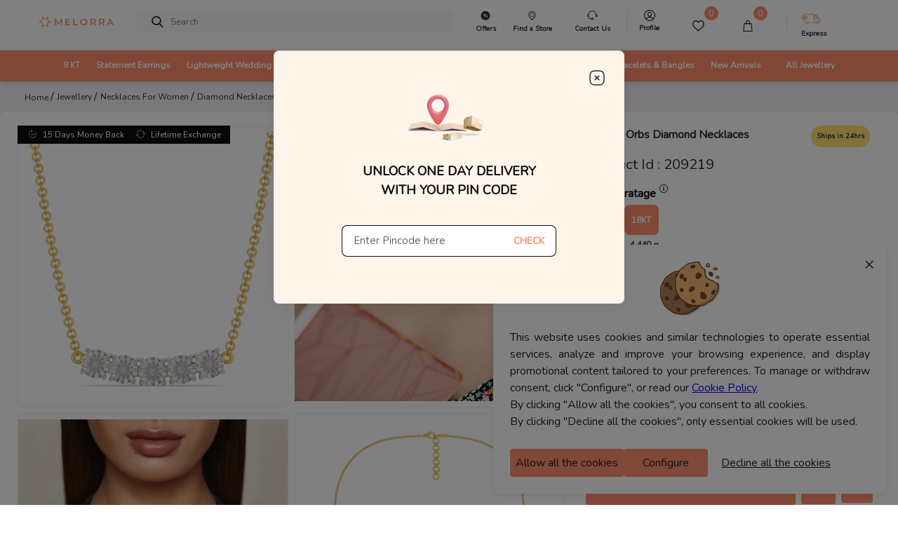

--- FILE ---
content_type: application/javascript
request_url: https://sas.melorra.com/_next/static/chunks/94484.e0010e2c3fe4fcb5.js
body_size: 499
content:
"use strict";(self.webpackChunk_N_E=self.webpackChunk_N_E||[]).push([[94484],{94484:function(e,i,n){n.r(i);var t=n(85893),a=n(79547),o=n.n(a),l=(n(23136),n(67421)),c=n(41664),r=n.n(c),s=n(78031);i.default=function(){var e=(0,l.$G)().t;return(0,t.jsxs)(t.Fragment,{children:[(0,t.jsx)(r(),{href:"/jewellery-guide-education/",prefetch:!1,children:(0,t.jsx)("a",{onClick:function(){(0,s.jW)({category:"PDP",action:"Click_collection",label:"Jewellery Tips And Care"})},className:"jsx-ef12edf9bf813180 card-img-top d-block overflow-hidden custom-link",children:(0,t.jsx)("div",{className:"jsx-ef12edf9bf813180 component-heading pdp_jewellery_care pdp__communication__border mb-4 mt-4 pt-4",children:e("jewelleryCare")})})}),(0,t.jsx)(o(),{id:"ef12edf9bf813180",children:'.custom-link.jsx-ef12edf9bf813180{position:relative;display:inline-block;text-decoration:none;color:#d4af37;-webkit-animation:blink 1s infinite alternate;-moz-animation:blink 1s infinite alternate;-o-animation:blink 1s infinite alternate;animation:blink 1s infinite alternate}.custom-link.jsx-ef12edf9bf813180::after{content:"";position:absolute;width:100%;height:2px;bottom:-3px;left:0;background-color:#d4af37;-webkit-transform:scaleX(1);-moz-transform:scaleX(1);-ms-transform:scaleX(1);-o-transform:scaleX(1);transform:scaleX(1)}@-webkit-keyframes blink{0%{opacity:1}50%{opacity:.3}100%{opacity:1}}@-moz-keyframes blink{0%{opacity:1}50%{opacity:.3}100%{opacity:1}}@-o-keyframes blink{0%{opacity:1}50%{opacity:.3}100%{opacity:1}}@keyframes blink{0%{opacity:1}50%{opacity:.3}100%{opacity:1}}'})]})}}}]);

--- FILE ---
content_type: application/javascript
request_url: https://sas.melorra.com/_next/static/chunks/41113.3063b58064f88b69.js
body_size: 1942
content:
"use strict";(self.webpackChunk_N_E=self.webpackChunk_N_E||[]).push([[41113],{41113:function(e,l,d){d.r(l),d.d(l,{default:function(){return v}});var i=d(85893),t=d(75147),o=d(67421);d(67294);var n=function(e){var l=e.data,d=e.currency,n=e.hideHeader,a=e.tableHeadingStyle,r=e.tableBodyStyle,s=e.firstColumnBold,c=e.lastColumnBold,v=e.ProductSpecData,u=void 0===v?{}:v,m=[],p=(0,o.$G)().t;return m=Array.isArray(l)?l.map((function(e,l){return"Diamond"!==(null===u||void 0===u?void 0:u.type)&&"Gemstone"!==(null===u||void 0===u?void 0:u.type)||null===e||void 0===e||delete e.rate,"INR"!==(null===d||void 0===d?void 0:d.code)&&("Making Charges"===(null===e||void 0===e?void 0:e.component)&&(null===e||void 0===e||delete e.component),null===e||void 0===e||delete e.rate,null===e||void 0===e||delete e.discount,null===e||void 0===e||delete e.value,null===e||void 0===e||delete e.weight),(0,i.jsx)("tr",{children:Object.values(e).map((function(t,o){return e.value==t||1==l&&"Making Charges"==t?(0,i.jsx)("td",{style:{fontWeight:600,paddingLeft:"0rem",paddingTop:"0.125rem",paddingBottom:"0.125rem",paddingRight:"INR"===(null===d||void 0===d?void 0:d.code)?"":"2rem"},children:e.value==t?(0,i.jsx)("span",{className:"detail__tablePriceValue",children:"".concat(null===d||void 0===d?void 0:d.symbol," ").concat(t)}):e.rate==t?"".concat(null===d||void 0===d?void 0:d.symbol," ").concat(t):t}):(0,i.jsx)("td",{style:{paddingLeft:"0rem",paddingTop:"0.125rem",paddingBottom:"0.125rem",paddingRight:"INR"===(null===d||void 0===d?void 0:d.code)?"":"2rem"},children:e.value==t||e.rate==t?"".concat(null===d||void 0===d?void 0:d.symbol," ").concat(t):t},o)}))},l)})):Object.values(l).map((function(e,t){return 0==t&&s||c?(0,i.jsxs)("td",{style:{fontWeight:600,paddingLeft:"0rem",paddingTop:"0.125rem",paddingBottom:"0.125rem",paddingRight:"INR"===(null===d||void 0===d?void 0:d.code)?"":"2rem"},children:[e," "]}):(0,i.jsx)("tr",{children:(0,i.jsxs)("td",{style:{paddingLeft:"0rem",paddingTop:"0.125rem",paddingBottom:"0.125rem",paddingRight:"INR"===(null===d||void 0===d?void 0:d.code)?"":"2rem"},children:[" ",l.value==e?(0,i.jsxs)("span",{style:{fontWeight:600},children:[null===d||void 0===d?void 0:d.symbol,e]}):l.rate==e?"".concat(null===d||void 0===d?void 0:d.symbol).concat(e):e]})})})),(0,i.jsxs)(t.Z,{borderless:!0,style:{width:"INR"===(null===d||void 0===d?void 0:d.code)?"102%":"auto"},children:[(0,i.jsx)("thead",{style:n?{visibility:"collapse"}:{},children:(0,i.jsx)("tr",{children:function(){if(Object.keys(l).length&&Array.isArray(l)){var e=Object.keys(l[0]);return"INR"!==(null===d||void 0===d?void 0:d.code)&&(e=e.filter((function(e){return"rate"!==e&&"discount"!==e&&"value"!==e}))),e}return Object.keys(l)}().map((function(e,l){return(0,i.jsx)("th",{className:"".concat(a," ").concat("value"===e?"detail_headingValue":""," "),style:{paddingLeft:"0rem",paddingTop:"0.125rem",paddingBottom:"0.125rem",paddingRight:"rate"===e?"3.5rem":"discount"===e?"1rem":"component"===e?"1.5rem":"INR"===(null===d||void 0===d?void 0:d.code)?"2rem":""},children:p(e)})}))})}),(0,i.jsx)("tbody",{className:r,children:m})]})},a=d(33186),r=d(45697),s=d.n(r);function c(e){var l,d,t,r,s,c=e.updatedDetails,v=e.ProductSpecData,u=(e.productId,e.currency),m=function(e){try{var l=Object.getOwnPropertyNames(e);if(!0===["component","discount","weight","rate","value"].every((function(e){return l.includes(e)})))return{component:null===e||void 0===e?void 0:e.component,weight:null===e||void 0===e?void 0:e.weight,rate:null===e||void 0===e?void 0:e.rate,discount:null===e||void 0===e?void 0:e.discount,value:null===e||void 0===e?void 0:e.value}}catch(d){return e}},p=(0,o.$G)().t,h=c.diamond_details,g=void 0===h?{}:h,y=c.gemstone_details,j=void 0===y?{}:y,f=c.mc_details,b=void 0===f?{}:f,_=(c.mumc,c.total),x=c.gold_details,N=void 0===x?{}:x,P=null===g||void 0===g?void 0:g.map(m),w=null===j||void 0===j?void 0:j.map(m),S=null===(l=[N])||void 0===l?void 0:l.map(m),R=null===(d=[b])||void 0===d?void 0:d.map(m);return"Coins"!==v.wear_type&&S.push(null===R||void 0===R?void 0:R[0]),"Silver Silver"===(null===c||void 0===c||null===(t=c.gold_details)||void 0===t?void 0:t.component)&&S.forEach((function(e){e&&(delete e.component,delete e.weight,delete e.rate,delete e.discount,delete e.value)})),(0,i.jsxs)("div",{children:[(0,i.jsx)("p",{className:"productDes__accordianTitle mb-2",children:(null===c||void 0===c||null===(r=c.gold_details)||void 0===r||null===(s=r.component)||void 0===s?void 0:s.toLowerCase().includes("silver"))?"":p("gold")}),(0,i.jsxs)("div",{className:"overflow-auto",children:[N&&b&&(0,i.jsx)(n,{firstColumnBold:!0,tableHeadingStyle:"detail__tableHeading",tableBodyStyle:"detail__tableBody",data:S,currency:u}),g&&(0,i.jsxs)("div",{style:(null===Object||void 0===Object?void 0:Object.keys(P[0]||{}).length)>5?{overflow:"scroll"}:{},children:[(0,i.jsx)("p",{className:"productDes__accordianTitle mb-2",children:p("diamond")}),(0,i.jsx)(n,{tableHeadingStyle:"detail__tableHeading",tableBodyStyle:"detail__tableBody",data:P,currency:u,ProductSpecData:v}),"INR"===(null===u||void 0===u?void 0:u.code)&&(0,i.jsxs)("div",{className:"detail_totalValue",children:[(0,i.jsx)("div",{children:p("totalDiamondValue")}),(0,i.jsx)(a.Z,{specialPrice:null===_||void 0===_?void 0:_.diamond,showPrice:!1,currency:u})]})]}),j&&(0,i.jsxs)("div",{style:(null===Object||void 0===Object?void 0:Object.keys((null===w||void 0===w?void 0:w[0])||{}).length)>5?{overflow:"scroll"}:{},children:[(0,i.jsx)("p",{className:"productDes__accordianTitle mb-2",children:p("gemstone")}),(0,i.jsx)(n,{tableHeadingStyle:"detail__tableHeading",tableBodyStyle:"detail__tableBody",data:w,currency:u,ProductSpecData:v}),"INR"===(null===u||void 0===u?void 0:u.code)&&(0,i.jsxs)("div",{className:"detail_totalValue",children:[(0,i.jsx)("div",{children:p("totalGemStoneValue")}),(0,i.jsx)(a.Z,{style:{fontSize:"1rem",fontWeight:600},showPrice:!1,specialPrice:null===_||void 0===_?void 0:_.gemstone,currency:u})]})]})]}),(0,i.jsx)("hr",{style:{marginTop:"0.625rem",marginBottom:"0.625rem"}}),"INR"===(null===u||void 0===u?void 0:u.code)&&(0,i.jsxs)("div",{className:"detail_totalValue",children:[(0,i.jsx)("div",{children:(null===_||void 0===_?void 0:_.msp_flat_discount)>0?p("total"):p("subTotal")}),(0,i.jsx)(a.Z,{style:{fontSize:"1rem",fontWeight:600},showPrice:!1,specialPrice:null===_||void 0===_?void 0:_.msp_subtotal,currency:u})]}),(null===_||void 0===_?void 0:_.msp_flat_discount)>0?(0,i.jsx)(i.Fragment,{children:"INR"===(null===u||void 0===u?void 0:u.code)&&(0,i.jsxs)(i.Fragment,{children:[(0,i.jsxs)("div",{className:"detail_totalValue",style:{color:"#2e9a37"},children:[(0,i.jsxs)("div",{children:[p("discount")," ",null===_||void 0===_?void 0:_.msp_flat_discount_percentage]}),(0,i.jsx)(a.Z,{style:{fontSize:"1rem",fontWeight:600},showPrice:!1,specialPrice:null===_||void 0===_?void 0:_.msp_flat_discount,currency:u})]}),(0,i.jsxs)("div",{className:"detail_totalValue",children:[(0,i.jsx)("div",{children:p("subTotal")}),(0,i.jsx)(a.Z,{style:{fontSize:"1rem",fontWeight:600},showPrice:!1,specialPrice:null===_||void 0===_?void 0:_.msp_grandtotal,currency:u})]})]})}):null,"INR"===(null===u||void 0===u?void 0:u.code)&&(0,i.jsxs)("div",{className:"detail_totalValue",children:[(0,i.jsx)("div",{children:p("gst")}),(0,i.jsx)(a.Z,{style:{fontSize:"1rem",fontWeight:600},showPrice:!1,specialPrice:null===_||void 0===_?void 0:_.gst,currency:u})]}),"INR"===(null===u||void 0===u?void 0:u.code)&&(0,i.jsxs)("div",{className:"detail_totalValue",style:{marginBottom:"1.5rem"},children:[(0,i.jsx)("div",{children:p("grandTotal")}),(0,i.jsx)(a.Z,{style:{fontSize:"1rem",fontWeight:600},showPrice:!1,specialPrice:null===_||void 0===_?void 0:_.msp,currency:u})]})]})}c.propTypes={updatedDetails:s().object,ProductSpecData:s().object,productId:s().string,currency:s().object};var v=c},75147:function(e,l,d){var i=d(87462),t=d(63366),o=d(93967),n=d.n(o),a=d(67294),r=d(76792),s=a.forwardRef((function(e,l){var d=e.bsPrefix,o=e.className,s=e.striped,c=e.bordered,v=e.borderless,u=e.hover,m=e.size,p=e.variant,h=e.responsive,g=(0,t.Z)(e,["bsPrefix","className","striped","bordered","borderless","hover","size","variant","responsive"]),y=(0,r.vE)(d,"table"),j=n()(o,y,p&&y+"-"+p,m&&y+"-"+m,s&&y+"-striped",c&&y+"-bordered",v&&y+"-borderless",u&&y+"-hover"),f=a.createElement("table",(0,i.Z)({},g,{className:j,ref:l}));if(h){var b=y+"-responsive";return"string"===typeof h&&(b=b+"-"+h),a.createElement("div",{className:b},f)}return f}));l.Z=s}}]);

--- FILE ---
content_type: application/javascript
request_url: https://sas.melorra.com/_next/static/chunks/49729-fedc554ad1ef6369.js
body_size: 3020
content:
"use strict";(self.webpackChunk_N_E=self.webpackChunk_N_E||[]).push([[49729],{62232:function(t,e,r){r.d(e,{$E:function(){return _},rl:function(){return k},DA:function(){return E},IC:function(){return g},bG:function(){return C},J6:function(){return T},_2:function(){return N},Hc:function(){return x},ef:function(){return S},xw:function(){return b}});var n=r(34051),o=r.n(n),a=r(9669),c=r.n(a),u=r(14298),s=(r(76489),r(58625),r(7166),r(89276)),i=(r(77535),r(21810)),p=r(34155);function l(t,e,r,n,o,a,c){try{var u=t[a](c),s=u.value}catch(i){return void r(i)}u.done?e(s):Promise.resolve(s).then(n,o)}function d(t){return function(){var e=this,r=arguments;return new Promise((function(n,o){var a=t.apply(e,r);function c(t){l(a,n,o,c,u,"next",t)}function u(t){l(a,n,o,c,u,"throw",t)}c(void 0)}))}}(function(){var t=d(o().mark((function t(e){var r,n,a,c,u,s;return o().wrap((function(t){for(;;)switch(t.prev=t.next){case 0:return r=e.seasonId,n=e.trendId,a=e.pageNumber,c=void 0===a?1:a,u=e.currency_code,s=(s=n.split("-").map((function(t){return t.charAt(0).toUpperCase()+t.slice(1)}))).join(" "),"fashionable 90s"===s.toLowerCase()&&(s="Fashionable 90S"),t.abrupt("return",(0,i.Z)("".concat("https://services-catalog.melorra.com/api","/collections/collection-products/?page=").concat(c,"&season=").concat(r,"&trend=").concat(s),{currency_code:u}));case 6:case"end":return t.stop()}}),t)})))})(),function(){var t=d(o().mark((function t(e){var r,n,a,c,u,s;return o().wrap((function(t){for(;;)switch(t.prev=t.next){case 0:return r=e.seasonId,n=e.trendId,a=e.pageNumber,c=void 0===a?1:a,u=e.currency_code,s=(s=n.split("-").map((function(t){return t.charAt(0).toUpperCase()+t.slice(1)}))).join(" "),"fashionable 90s"===s.toLowerCase()&&(s="Fashionable 90S"),t.abrupt("return",(0,i.Z)("".concat(p.env.NEW_API_URL,"/collections/collection-products/?page=").concat(c,"&season=").concat(r,"&trend=").concat(s),{currency_code:u}));case 6:case"end":return t.stop()}}),t)})))}();function f(t,e,r,n,o,a,c){try{var u=t[a](c),s=u.value}catch(i){return void r(i)}u.done?e(s):Promise.resolve(s).then(n,o)}function v(t){return function(){var e=this,r=arguments;return new Promise((function(n,o){var a=t.apply(e,r);function c(t){f(a,n,o,c,u,"next",t)}function u(t){f(a,n,o,c,u,"throw",t)}c(void 0)}))}}function h(t,e){if(null==t)return{};var r,n,o=function(t,e){if(null==t)return{};var r,n,o={},a=Object.keys(t);for(n=0;n<a.length;n++)r=a[n],e.indexOf(r)>=0||(o[r]=t[r]);return o}(t,e);if(Object.getOwnPropertySymbols){var a=Object.getOwnPropertySymbols(t);for(n=0;n<a.length;n++)r=a[n],e.indexOf(r)>=0||Object.prototype.propertyIsEnumerable.call(t,r)&&(o[r]=t[r])}return o}var m="https://services-customer.melorra.com/api";function g(t,e){return y.apply(this,arguments)}function y(){return(y=v(o().mark((function t(e,r){return o().wrap((function(t){for(;;)switch(t.prev=t.next){case 0:return t.prev=0,t.abrupt("return",(0,i.Z)(u.v.apiDjangoUrl+"/api/banners/",{params:e,currency_code:r}));case 4:t.prev=4,t.t0=t.catch(0);case 6:case"end":return t.stop()}}),t,null,[[0,4]])})))).apply(this,arguments)}(function(){var t=v(o().mark((function t(e){var r;return o().wrap((function(t){for(;;)switch(t.prev=t.next){case 0:return r="",r=e?"customer_cart/list/pincode/"+e:"customer_cart/listnew",t.abrupt("return",w(r));case 3:case"end":return t.stop()}}),t)})))})(),function(){var t=v(o().mark((function t(e){return o().wrap((function(t){for(;;)switch(t.prev=t.next){case 0:return t.abrupt("return",w("customer_cart/deliveryDates",{body:e}));case 1:case"end":return t.stop()}}),t)})))}(),function(){var t=v(o().mark((function t(e){return o().wrap((function(t){for(;;)switch(t.prev=t.next){case 0:return t.abrupt("return",w("customer_wishlist/list"));case 1:case"end":return t.stop()}}),t)})))}();function b(t,e){var r=localStorage.getItem("token");r?c().post(u.v.apiDjangoUrl+"/api/newsletter/",{email:t},{headers:{"Content-Type":"application/json",Authorization:r}}).then((function(t){e(t.data)})).catch((function(r){r&&r.response&&401===r.response.status&&j().then((function(){b(t,e)}))})):D().then((function(r){b(t,e)})).catch((function(t){console.log(t)}))}function w(t){var e=arguments.length>1&&void 0!==arguments[1]?arguments[1]:{},r=e.body,n=h(e,["body"]);return(0,i.Z)("".concat("https://services.melorra.com/v1/index.php/apiv2","/").concat(t),{body:r,customConfig:n})}function _(){}!function(){var t=v(o().mark((function t(e){return o().wrap((function(t){for(;;)switch(t.prev=t.next){case 0:return t.abrupt("return",w("catalog_product/deliveryDates",{body:e}));case 1:case"end":return t.stop()}}),t)})))}();function k(t,e,r,n,o){var a=arguments.length>5&&void 0!==arguments[5]?arguments[5]:null,c=arguments.length>6&&void 0!==arguments[6]?arguments[6]:null,u=arguments.length>7?arguments[7]:void 0,s={prefix:t,firstname:e,lastname:r,customer_telephone:n,dob:o,anniversary:0!==(null===a||void 0===a?void 0:a.length)?a:null,spouse_dob:0!==(null===c||void 0===c?void 0:c.length)?c:null,email:u};return(0,i.Z)(m+"/customer/update/",{body:s})}function x(){return w("customer_emailverification/sendlink")}(function(){var t=v(o().mark((function t(){var e;return o().wrap((function(t){for(;;)switch(t.prev=t.next){case 0:return t.next=2,fetch("".concat("https://services.melorra.com/v1/index.php/api"),{method:"POST",body:JSON.stringify({method:"GET",cache:!1,entity:"sales",component:"orders"})});case 2:return e=t.sent,t.abrupt("return",e.json());case 4:case"end":return t.stop()}}),t)})))})(),function(){var t=v(o().mark((function t(e){var r,n;return o().wrap((function(t){for(;;)switch(t.prev=t.next){case 0:return t.next=2,fetch(u.v.apiBaseUrl,{method:"POST",body:JSON.stringify({component:"nps",entity:"customer",method:"PUT",cache:!1,params:{nps:e.orderID,rating:e.rating,deviceId:e.device_type,comment:e.comment}})});case 2:return r=t.sent,t.next=5,r.json();case 5:return n=t.sent,t.abrupt("return",n);case 7:case"end":return t.stop()}}),t)})))}(),function(){var t=v(o().mark((function t(e){var r;return o().wrap((function(t){for(;;)switch(t.prev=t.next){case 0:return t.next=2,fetch("".concat(u.v.serverUrl,"/lightenlocker/"),{method:"POST",headers:{"Content-Type":"application/json"},body:JSON.stringify({name:e.userName,email:e.userEmail,phone:e.userMobile,status:!0===e.status?"1":"0"})});case 2:return r=t.sent,t.abrupt("return",r.json());case 4:case"end":return t.stop()}}),t)})))}(),function(){var t=v(o().mark((function t(e){return o().wrap((function(t){for(;;)switch(t.prev=t.next){case 0:return t.next=2,fetch("".concat(u.v.apiBaseUrl),{method:"POST",body:JSON.stringify({method:"GET",cache:!0,entity:"customer",component:"otpverification",params:{customerId:"".concat(e.customerID||localStorage.customer_id),phone:"".concat(e.mobileNumber),type:"request"}})});case 2:t.sent;case 3:case"end":return t.stop()}}),t)})))}(),function(){var t=v(o().mark((function t(e){return o().wrap((function(t){for(;;)switch(t.prev=t.next){case 0:return t.next=2,fetch("".concat(u.v.apiBaseUrl),{method:"POST",body:JSON.stringify({method:"GET",cache:!0,entity:"customer",component:"otpverification",params:{customerId:"".concat(e.customerID||localStorage.customer_id),phone:"".concat(e.mobileNumber),otp:"".concat(e.otp),type:"verify"}})});case 2:t.sent;case 3:case"end":return t.stop()}}),t)})))}();function S(t,e,r,n,o){var a=localStorage.getItem("token");a?c().post(u.v.apiDjangoUrl+"/api/sellearn/",{name:t,email_id:e,mobile_number:r,occupation:n},{headers:{"Content-Type":"application/json",Authorization:a}}).then((function(t){o(t.data)})).catch((function(a){a&&a.response&&401===a.response.status&&j().then((function(){S(t,e,r,n,o)})).catch((function(t){}))})):D().then((function(){S(t,e,r,n,o)})).catch((function(t){}))}function I(t){return O.apply(this,arguments)}function O(){return(O=v(o().mark((function t(e){return o().wrap((function(t){for(;;)switch(t.prev=t.next){case 0:return t.prev=0,e=e.split("+").join("-"),t.abrupt("return",c().get(u.v.apiDjangoUrl+"/api/cms/",{params:{landingPageUrl:e}}));case 5:t.prev=5,t.t0=t.catch(0);case 7:case"end":return t.stop()}}),t,null,[[0,5]])})))).apply(this,arguments)}function j(){return P.apply(this,arguments)}function P(){return(P=v(o().mark((function t(){var e;return o().wrap((function(t){for(;;)switch(t.prev=t.next){case 0:return e=c().post(u.v.apiDjangoUrl+"/refresh_token/",{refresh_token:localStorage.getItem("refresh_token")}).then((function(t){localStorage.setItem("token",t.data.data.token_type+" "+t.data.data.access_token),localStorage.setItem("refresh_token",t.data.data.refresh_token)})).catch((function(t){return Promise.reject(t)})),t.abrupt("return",e);case 2:case"end":return t.stop()}}),t)})))).apply(this,arguments)}function D(){return U.apply(this,arguments)}function U(){return(U=v(o().mark((function t(){var e;return o().wrap((function(t){for(;;)switch(t.prev=t.next){case 0:return!1,e=c().post(u.v.apiDjangoUrl+"/token/",{username:s.Z4.username,password:s.Z4.password}).then((function(t){localStorage.setItem("refresh_token",t.data.data.refresh_token),localStorage.setItem("token",t.data.data.token_type+" "+t.data.data.access_token)})).catch((function(t){return Promise.reject(t)})),t.abrupt("return",e);case 3:case"end":return t.stop()}}),t)})))).apply(this,arguments)}!function(){var t=v(o().mark((function t(){var e,r,n,a,c,s,i=arguments;return o().wrap((function(t){for(;;)switch(t.prev=t.next){case 0:return e=i.length>0&&void 0!==i[0]?i[0]:{},r=e.activeKarat,n=e.sizeIndex,a=void 0===n?"0":n,c=e.productId,a=[void 0,null].indexOf(a)>-1?"0":a,t.next=5,fetch(u.v.apiBaseUrl,{method:"POST",body:JSON.stringify({method:"GET",cache:!1,entity:"catalog",component:"quickship",params:{karat:r,size:a,pid:c}})});case 5:return s=t.sent,t.abrupt("return",s.json());case 7:case"end":return t.stop()}}),t)})))}();var T=function(){var t=v(o().mark((function t(){var e,r,n=arguments;return o().wrap((function(t){for(;;)switch(t.prev=t.next){case 0:return e=n.length>0&&void 0!==n[0]?n[0]:{},r=e.productCode,t.abrupt("return",(0,i.Z)("https://services-catalog.melorra.com/api/product/pricing_by_code/",{params:{product_code__in:r}}));case 3:case"end":return t.stop()}}),t)})));return function(){return t.apply(this,arguments)}}();!function(){var t=v(o().mark((function t(e,r){var n;return o().wrap((function(t){for(;;)switch(t.prev=t.next){case 0:return t.next=2,fetch(u.v.apiBaseUrl,{method:"POST",body:JSON.stringify({component:"product",entity:"product",method:"GET",cache:u.v.cache,productId:e,productKarat:r})});case 2:return n=t.sent,t.abrupt("return",n.json());case 4:case"end":return t.stop()}}),t)})))}();function N(){var t=arguments.length>0&&void 0!==arguments[0]?arguments[0]:"";try{return(0,i.Z)("https://services-catalog.melorra.com/api"+"/product/products/?landingPageUrl=/jewellery/".concat(t.toLowerCase()))}catch(e){}}var C=function(){var t=v(o().mark((function t(e,r){var n,a,c,u,s,p,l,d,f;return o().wrap((function(t){for(;;)switch(t.prev=t.next){case 0:return r.currency_code,t.prev=1,t.next=4,(0,i.Z)("".concat("https://services-catalog.melorra.com/api","/collections/collection-trends/?season=").concat(e.code));case 4:if(!(n=t.sent)){t.next=13;break}return console.log(n,"resres"),u="",s="",p="",l="",d=I("seo-collections"),t.next=11,d;case 11:return f=t.sent,t.abrupt("return",{collections:(null===(c=null===n||void 0===n||null===(a=n.results)||void 0===a?void 0:a.collections[0])||void 0===c?void 0:c.desktop.reverse())||[],seoData:null===f||void 0===f?void 0:f.data,isFetchingData:!1,metaTitle:u,metaKeywords:s,metaDescription:p,metaContent:l});case 13:t.next=18;break;case 15:return t.prev=15,t.t0=t.catch(1),t.abrupt("return",t.t0);case 18:case"end":return t.stop()}}),t,null,[[1,15]])})));return function(e,r){return t.apply(this,arguments)}}(),E=function(){var t=v(o().mark((function t(e){var r,n,a,c,u;return o().wrap((function(t){for(;;)switch(t.prev=t.next){case 0:return r=e.pageSize,n=e.trend,a=e.season,t.prev=1,n=n.split(" ").join("-"),c=(c=n.split("-").map((function(t){return t.charAt(0).toUpperCase()+t.slice(1)}))).join(" "),t.next=7,(0,i.Z)("".concat("https://services-catalog.melorra.com/api","/collections/collection-products"),{params:{page_size:r,trend:c,season:a.code}});case 7:if(!(u=t.sent).results){t.next=11;break}if(!(u.results.products&&u.results.products.length>0)){t.next=11;break}return t.abrupt("return",{products:u.results.products,productCount:u.count,base_image_path:u.results.base_image_path,base_video_path:u.results.base_video_path});case 11:t.next=16;break;case 13:return t.prev=13,t.t0=t.catch(1),t.abrupt("return",t.t0);case 16:case"end":return t.stop()}}),t,null,[[1,13]])})));return function(e){return t.apply(this,arguments)}}();!function(){var t=v(o().mark((function t(e){var r;return o().wrap((function(t){for(;;)switch(t.prev=t.next){case 0:return t.next=2,fetch(u.v.apiBaseUrl,{method:"POST",body:JSON.stringify({component:"reviewrating",entity:"reviewrating",method:"POST",cache:!0,params:{customer_id:localStorage.customer_id||null,order_id:btoa(e.order_id),product_id:e.product_id,score:e.score,tags:{like:[],disLike:[]},comment:[],review_type:0}})});case 2:return r=t.sent,t.abrupt("return",r.json());case 4:case"end":return t.stop()}}),t)})))}()},58625:function(t,e,r){r.d(e,{u:function(){return u},yi:function(){return c}});r(62232);function n(t){try{var e=localStorage.getItem(t);return void 0!==e&&null!==e?JSON.parse(e):[]}catch(r){return delete localStorage[t],[]}}function o(t){for(var e=n(t),r=[],o=0;o<e.length;o++)"melorra_cartItems"===t?r.push(e[o].productDetails.productData.productId):r.push(e[o].productData.productId);return r}function a(t,e){return-1!==o(t).indexOf(e)}function c(t){return a("melorra_cartItems",t)}function u(){for(var t=n("melorra_cartItems"),e=[],r=0;r<t.length;r++)e.push(t[r].productDetails.productData.productId);return e}}}]);

--- FILE ---
content_type: application/javascript
request_url: https://sas.melorra.com/_next/static/chunks/64326-97af1cbe53dc9809.js
body_size: 14435
content:
"use strict";(self.webpackChunk_N_E=self.webpackChunk_N_E||[]).push([[64326,48614],{64326:function(e,l,a){a.r(l),a.d(l,{default:function(){return V}});var n=a(85893),s=a(67294),r=a(5152),i=a.n(r),o=a(41664),t=a.n(o),c=a(11163),d=a(25675),g=a.n(d),m=a(7166),b=a(59086),y=a(65442),w=a(67421);function u(e,l){(null==l||l>e.length)&&(l=e.length);for(var a=0,n=new Array(l);a<l;a++)n[a]=e[a];return n}function p(e,l){return function(e){if(Array.isArray(e))return e}(e)||function(e,l){var a=null==e?null:"undefined"!==typeof Symbol&&e[Symbol.iterator]||e["@@iterator"];if(null!=a){var n,s,r=[],i=!0,o=!1;try{for(a=a.call(e);!(i=(n=a.next()).done)&&(r.push(n.value),!l||r.length!==l);i=!0);}catch(t){o=!0,s=t}finally{try{i||null==a.return||a.return()}finally{if(o)throw s}}return r}}(e,l)||function(e,l){if(!e)return;if("string"===typeof e)return u(e,l);var a=Object.prototype.toString.call(e).slice(8,-1);"Object"===a&&e.constructor&&(a=e.constructor.name);if("Map"===a||"Set"===a)return Array.from(a);if("Arguments"===a||/^(?:Ui|I)nt(?:8|16|32)(?:Clamped)?Array$/.test(a))return u(e,l)}(e,l)||function(){throw new TypeError("Invalid attempt to destructure non-iterable instance.\\nIn order to be iterable, non-array objects must have a [Symbol.iterator]() method.")}()}function j(){var e=(0,w.$G)().t,l=p(b.Z,13),a=l[0],r=l[1],i=l[2],o=l[3],t=l[4],c=l[5],d=l[6],g=l[7],m=l[8],u=l[9],j=l[10],h=l[11],v=l[12],x=(0,s.useState)(!1),f=x[0],N=x[1];(0,y.a)().isLoggedIn;return(0,n.jsxs)("ul",{className:"navbar-nav",style:{marginLeft:".75rem"},children:[(0,n.jsxs)("li",{className:"d-lg-none nav-item dropdown",children:[(0,n.jsx)("div",{onClick:function(){N(!f)},"data-toggle":"collapse","data-target":"#categoriesCollapse",className:"nav-link dropdown-toggle",children:e("allJewellery")}),(0,n.jsx)("ul",{className:"pl-3 collapse list-unstyled ".concat(f?"show":null),id:"categoriesCollapse",children:b.Z.map((function(e,l){return(0,n.jsx)("li",{children:e.title},"key_"+e.title+l)}))})]}),(0,n.jsxs)("li",{className:"nav-item dropdown custom_dropdown d-none d-lg-block",children:[(0,n.jsx)("a",{href:"/jewellery/",className:"nav-link dropdown-toggle pl-0 font-change","data-toggle":"dropdown",children:e("allJewellery")}),(0,n.jsxs)("div",{className:"dropdown-menu custom-dropdown-menu px-2 pl-0 py-4",children:[(0,n.jsxs)("div",{className:"d-flex flex-wrap flex-md-nowrap",style:{width:"90%",margin:"auto",justifyContent:"space-evenly"},children:[(0,n.jsx)(k,{option:a}),(0,n.jsx)(k,{option:r}),(0,n.jsx)(k,{option:i}),(0,n.jsx)(k,{option:o}),(0,n.jsx)(k,{option:t})]}),(0,n.jsxs)("div",{className:"d-flex flex-wrap flex-md-nowrap",style:{width:"90%",margin:"auto",justifyContent:"space-evenly"},children:[(0,n.jsx)(k,{option:c}),(0,n.jsx)(k,{option:d}),(0,n.jsx)(k,{option:g}),(0,n.jsx)(k,{option:m}),(0,n.jsx)(k,{option:u})]}),(0,n.jsxs)("div",{className:"d-flex flex-wrap flex-md-nowrap justify-content-center",style:{width:"90.5%",margin:"auto",gap:"17px"},children:[(0,n.jsx)(k,{option:j}),(0,n.jsx)(k,{option:h}),(0,n.jsx)(k,{option:v})]})]})]})]})}var h=s.memo(j),k=function(e){var l=e.option,a=(e.grpage,l.title),s=l.content,r=l.link,i=l.images;return(0,n.jsx)("div",{className:"mega-dropdown-column m-1 {/*pt-4 px-3*/} ",children:(0,n.jsx)("div",{className:"widget widget-links header-categories-widget",children:(0,n.jsx)(t(),{href:r,prefetch:!1,children:(0,n.jsxs)("a",{className:"d-block overflow-hidden rounded-lg",href:r,onClick:function(){(0,m.jWA)({category:"Nav_Bar",action:"click_jewellery",label:a.split(" ").join("_").toLowerCase()});try{dataLayer.push({event:"top_navigation_clicks",category:"All Jewellery",sub_category:a,user_status:isLoggedIn?"LoggedIn":"Guest User"})}catch(e){}},children:[(0,n.jsx)(g(),{src:"".concat("https://photos.melorra.com/fit-in/1024x1024/").concat(i.mobile),alt:a,width:336,height:100,unoptimized:!0}),(0,n.jsxs)("div",{className:"header-categories-desc",children:[(0,n.jsx)("span",{className:"p-0 m-0 header-categories-title",children:a}),(0,n.jsx)("p",{className:"p-0 m-0 header-categories-description",children:s})]})]})})})})},v=a(35005);var x=function(){var e=(0,w.$G)().t,l=(0,y.a)(),a=l.isLoggedIn,s=l.logoutHandler;return(0,n.jsx)("div",{className:"dropdown-menu dropdown-menu-right dropdown p-0 profile-header-dropdown__container",children:(0,n.jsx)("div",{className:"widget widget-cart",children:(0,n.jsxs)("div",{"data-simplebar":!0,"data-simplebar-auto-hide":"false",children:[!a&&(0,n.jsxs)("div",{style:{padding:"30px 12px 18px 12px"},children:[(0,n.jsx)("p",{style:{color:"#282c3f",fontSize:"14px",fontWeight:"600",margin:0},children:"Welcome"}),(0,n.jsx)("p",{style:{color:"#7e818c",fontSize:"12px"},children:"To access account and manage orders"}),(0,n.jsx)(t(),{href:"/sign-in",prefetch:!1,children:(0,n.jsx)("a",{children:(0,n.jsx)("div",{className:"text-center",children:(0,n.jsx)(v.Z,{style:{width:"100%",borderRadius:"23px",fontWeight:600},children:e("loginToYourAccount")})})})})]}),(0,n.jsx)("div",{className:"widget-cart-item pb-2 border-bottom border-top",children:(0,n.jsx)(t(),{href:a?"/account":"/sign-in",prefetch:!1,children:(0,n.jsx)("a",{href:"#",className:"dropdown-item",onClick:function(){try{dataLayer.push({event:"top_navigation_clicks",category:"Profile",sub_category:"Personal Information",user_status:a?"LoggedIn":"Guest User"})}catch(e){}},children:(0,n.jsxs)("div",{className:"d-flex align-items-center",children:[(0,n.jsx)("div",{className:"lead pt-1",children:(0,n.jsx)("i",{className:"melorra-Profile-melorra_new"})}),(0,n.jsx)("div",{className:"ml-2 pt-1",children:(0,n.jsx)("span",{className:"d-block profile-text-heading",style:{fontWeight:600},children:e("personalInformation")})}),(0,n.jsx)("div",{className:"ml-auto",children:(0,n.jsx)("i",{className:"melorra-arrow-right"})})]})})})}),(0,n.jsx)("div",{className:"widget-cart-item py-2 border-bottom",children:(0,n.jsx)(t(),{href:a?"/orders":"/sign-in",prefetch:!1,children:(0,n.jsx)("a",{href:"#",className:"dropdown-item",onClick:function(){try{dataLayer.push({event:"top_navigation_clicks",category:"Profile",sub_category:"My Orders",user_status:a?"LoggedIn":"Guest User"})}catch(e){}},children:(0,n.jsxs)("div",{className:"d-flex align-items-center",children:[(0,n.jsx)("div",{className:"lead pt-1",children:(0,n.jsx)("i",{className:"melorra-mediumBox font-size-xl"})}),(0,n.jsx)("div",{className:"ml-2 pt-1",children:(0,n.jsx)("span",{className:"d-block profile-text-heading",style:{fontWeight:600},children:e("myOrders")})}),(0,n.jsx)("div",{className:"ml-auto",children:(0,n.jsx)("i",{className:"melorra-arrow-right"})})]})})})}),(0,n.jsx)("div",{className:"widget-cart-item py-2 border-bottom",children:(0,n.jsx)(t(),{href:"/wishlist",prefetch:!1,children:(0,n.jsx)("a",{href:"#",className:"dropdown-item",onClick:function(){try{dataLayer.push({event:"top_navigation_clicks",category:"Profile",sub_category:"My Wishlist",user_status:a?"LoggedIn":"Guest User"})}catch(e){}},children:(0,n.jsxs)("div",{className:"d-flex align-items-center",children:[(0,n.jsx)("div",{className:"lead pt-1",children:(0,n.jsx)("i",{className:"melorra-heart-1 font-size-xl"})}),(0,n.jsx)("div",{className:"ml-2 pt-1",children:(0,n.jsx)("span",{className:"d-block profile-text-heading",style:{fontWeight:600},children:e("myWishList")})}),(0,n.jsx)("div",{className:"ml-auto",children:(0,n.jsx)("i",{className:"melorra-arrow-right"})})]})})})}),(0,n.jsx)("div",{className:"widget-cart-item py-2 border-bottom",children:(0,n.jsx)(t(),{href:a?"/measurements":"/sign-in",prefetch:!1,children:(0,n.jsx)("a",{href:"#",className:"dropdown-item",onClick:function(){try{dataLayer.push({event:"top_navigation_clicks",category:"Profile",sub_category:"My Measurements",user_status:a?"LoggedIn":"Guest User"})}catch(e){}},children:(0,n.jsxs)("div",{className:"d-flex align-items-center",children:[(0,n.jsx)("div",{className:"lead pt-1",children:(0,n.jsx)("i",{className:"melorra-tape font-size-xl"})}),(0,n.jsx)("div",{className:"ml-2 pt-1",children:(0,n.jsx)("span",{className:"d-block profile-text-heading",style:{fontWeight:600},children:e("myMeasurement")})}),(0,n.jsx)("div",{className:"ml-auto",children:(0,n.jsx)("i",{className:"melorra-arrow-right"})})]})})})}),a&&(0,n.jsx)("div",{className:"widget-cart-item py-2 border-bottom",onClick:function(){try{s()}catch(e){location.href="/sign-in"}},children:(0,n.jsx)("a",{className:"dropdown-item",href:"#","aria-label":"logout",children:(0,n.jsxs)("div",{className:"d-flex align-items-center",children:[(0,n.jsx)("div",{className:"lead pt-1",children:(0,n.jsx)("i",{className:"melorra-logout font-size-xl"})}),(0,n.jsx)("div",{className:"ml-2 pt-1",children:(0,n.jsx)("span",{className:"d-block profile-text-heading",style:{fontWeight:600},children:e("logout")})}),(0,n.jsx)("div",{className:"ml-auto",children:(0,n.jsx)("i",{className:"melorra-arrow-right"})})]})})})]})})})},f=a(53915),N=(a(89276),a(65296));function _(){var e=(0,w.$G)().t,l=((0,N.U8)().currentCurrency,(0,y.a)().isLoggedIn);return(0,n.jsx)("ul",{className:"dropdown-menu dropdown-menu-right dropdown",style:{width:"18.75rem"},children:(0,n.jsx)("div",{className:"widget widget-cart px-3 pt-3 pb-0 ",children:(0,n.jsxs)("div",{"data-simplebar-auto-hide":"false",children:[(0,n.jsx)("li",{children:(0,n.jsxs)("dl",{className:"row",children:[(0,n.jsxs)("dt",{className:"col-sm-12 pt-3",style:{marginBottom:0,fontSize:"14px",color:"#282c3f",fontWeight:600},children:[e("needMoreHelp"),"\xa0"]}),(0,n.jsx)("dd",{className:"col-sm-12",style:{fontSize:"12px",color:"#61616D"},children:e("connectWithOurTeam")}),(0,n.jsxs)("dt",{className:"col-sm-12",children:[(0,n.jsx)("span",{className:"btn col-sm-4",children:(0,n.jsx)("div",{onClick:function(){(0,f.HQ)(),(0,m.jWA)({category:"support",action:"whatsapp_us",label:window.location.href});try{dataLayer.push({event:"cta_clicks",cta_name:"Whatsapp us",user_status:l?"LoggedIn":"Guest User"})}catch(e){}},children:(0,n.jsx)("div",{className:"custom-contact-us-icon-container custom-contact-us-whatsapp",children:(0,n.jsx)("i",{className:"melorra-whatsapp-green"})})})}),(0,n.jsx)("span",{className:"btn col-4",children:(0,n.jsx)("div",{onClick:function(){window.open("mailto:cs@melorra.com"),(0,m.jWA)({category:"support",action:"email_us",label:window.location.href});try{dataLayer.push({event:"cta_clicks",cta_name:"Email us",user_status:l?"LoggedIn":"Guest User"})}catch(e){}},children:(0,n.jsx)("div",{className:"custom-contact-us-icon-container",children:(0,n.jsx)("i",{className:"melorra-email"})})})})]}),(0,n.jsxs)("dd",{className:"col-sm-12",children:[(0,n.jsx)("span",{className:"col-4",style:{color:"#000000",fontSize:"10px",marginRight:"20px"},children:e("whatsApp")}),(0,n.jsx)("span",{className:"col-4",style:{color:"#000000",fontSize:"10px",marginLeft:"10px"},children:e("email")})]})]})}),(0,n.jsx)("span",{className:"font-size-sm",style:{marginBottom:"0rem",fontSize:"0.875rem",color:"#282c3f",fontWeight:600},children:(0,n.jsx)(n.Fragment,{children:e("needMoreHelpTimeline")})})]})})})}var K=s.memo(_);a(75919),a(48459),a(78031);function S(e){e.showOnlySelectData,(0,w.$G)().t;var l=(0,N.U8)(),a=(l.setCurrency,l.currentCurrency),r=((0,y.a)().isLoggedIn,(0,s.useState)()),i=(r[0],r[1]);(0,c.useRouter)();(0,s.useEffect)((function(){i(a.value)}),[a]);return(0,n.jsx)(n.Fragment,{})}var P=s.memo(S);function G(e){var l=e.data,a=l.categoryImage,s=l.categoryLink,r=l.content;return(0,n.jsx)("div",{className:"m-2 header-dropdown-item-img_container",children:(0,n.jsx)("div",{className:"widget widget-links",children:(0,n.jsx)(t(),{href:s,prefetch:!1,children:(0,n.jsxs)("a",{className:"d-block overflow-hidden rounded-lg mb-3 header-dropdown-item-img-anchor",href:s,children:[(0,n.jsx)(g(),{className:"header-dropdown-item-img",src:a,alt:"category image",width:500,height:500,unoptimized:!0}),(0,n.jsxs)("div",{className:"header-dropdown-item-img-content",children:[(0,n.jsx)("p",{style:{padding:"5px"},children:r}),(0,n.jsx)("button",{className:"btn-pill pl-7 pr-7 pt-3 pb-3 btn-lg customizedViewAllDesign btn ",children:"VIEW ALL DESIGNS"})]})]})})})})}function B(e){var l=e.data,a=e.classname,s=e.type,r=l||{},i=r.label,o=r.value,c=(0,w.$G)().t;if(!l)return null;return(0,n.jsx)(n.Fragment,{children:(0,n.jsx)("div",{className:"mega-dropdown-column m-2 ".concat(a),children:(0,n.jsxs)("div",{className:"widget widget-links",children:[(0,n.jsx)("p",{className:"font-size-base primary mb-3 font-weight-bold header-label-font",children:i}),(0,n.jsx)("ul",{className:"widget-list",children:o.map((function(e){return(0,n.jsx)("li",{className:"widget-list-item pb-1",children:(0,n.jsx)(t(),{href:e.link,prefetch:!1,children:(0,n.jsx)("a",{href:e.link,className:"widget-list-link",onClick:function(){return(0,m.qb$)("Nav_Bar","Click_category",s+"_"+function(e){var l=e.split(" ");return l[l.length-1].toLowerCase()}(l.label)+"_"+e.label,window.location.href)},children:c(e.label)})})},e.link)}))})]})})})}var L=function(e){var l=e.categoryData,a=(0,N.U8)().currentCurrency,s=(0,y.a)().isLoggedIn,r=l.sublinks,i=l.label;return(0,n.jsx)(n.Fragment,{children:(0,n.jsx)("div",{className:" custom-dropdown-menu dropdown-menu p-0 pb-5 pt-3 ",children:(0,n.jsxs)("div",{className:"d-flex flex-wrap flex-md-nowrap custom-menus",onClick:function(e){try{dataLayer.push({event:"top_navigation_clicks",category:i.charAt(0).toUpperCase()+i.slice(1).toLowerCase(),sub_category:e.target.innerText,user_status:s?"LoggedIn":"Guest User"})}catch(l){}},children:["rings"===i?(0,n.jsxs)(n.Fragment,{children:[(0,n.jsx)("div",{className:"custom-mega-dropdown-column",children:(0,n.jsx)(B,{data:null===r||void 0===r?void 0:r[1],type:i})}),(0,n.jsxs)("div",{className:"mega-dropdown-column pl-4 custom-mega-dropdown-column",children:["IN"===(null===a||void 0===a?void 0:a.country_id)&&(0,n.jsx)(B,{classname:"mb-4",data:null===r||void 0===r?void 0:r[2],type:i}),(0,n.jsx)(B,{data:null===r||void 0===r?void 0:r[0],type:i})]}),(0,n.jsxs)("div",{className:"mega-dropdown-column custom-mega-dropdown-column",children:[(0,n.jsx)(B,{data:null===r||void 0===r?void 0:r[4],type:i}),(0,n.jsx)(B,{data:null===r||void 0===r?void 0:r[5],classname:"mt-4",type:i})]}),(0,n.jsx)("div",{className:"custom-mega-dropdown-column",children:(0,n.jsx)(B,{data:null===r||void 0===r?void 0:r[3],type:i})})]}):"earrings"===i?(0,n.jsxs)(n.Fragment,{children:[(0,n.jsxs)("div",{className:"custom-mega-dropdown-column",children:[(0,n.jsx)(B,{data:r[2],type:i}),(0,n.jsx)(t(),{href:"/jewellery/second+piercing/",children:(0,n.jsx)("a",{style:{color:"#282c3f"},children:(0,n.jsx)("div",{className:"font-size-base primary mb-3 font-weight-bold position-relative ml-2 pt-2",children:(0,n.jsx)("div",{children:"Second Piercing Earrings"})})})})]}),(0,n.jsxs)("div",{className:"custom-mega-dropdown-column",children:["IN"===(null===a||void 0===a?void 0:a.country_id)&&(0,n.jsx)(B,{data:r[1],classname:"mb-4",type:i}),(0,n.jsx)(B,{data:r[0],type:i})]}),(0,n.jsx)("div",{className:"mega-dropdown-column pl-4 custom-mega-dropdown-column",children:(0,n.jsx)(B,{data:r[4],type:i})}),(0,n.jsxs)("div",{className:"custom-mega-dropdown-column",children:[(0,n.jsx)(B,{data:r[3],type:i}),(0,n.jsx)(B,{data:r[5],type:i})]})]}):"pendants"===i?(0,n.jsxs)(n.Fragment,{children:[(0,n.jsx)("div",{className:"custom-mega-dropdown-column",children:(0,n.jsx)(B,{data:r[1],type:i})}),(0,n.jsxs)("div",{className:"mega-dropdown-column pl-4 custom-mega-dropdown-column",children:["IN"===(null===a||void 0===a?void 0:a.country_id)&&(0,n.jsx)(B,{data:r[0],type:i}),(0,n.jsx)(B,{data:r[4],type:i})]}),(0,n.jsx)("div",{className:"custom-mega-dropdown-column",children:(0,n.jsx)(B,{data:r[2],type:i})}),(0,n.jsx)("div",{className:"custom-mega-dropdown-column",children:(0,n.jsx)(B,{data:r[3],type:i})})]}):"Trendition"===i?(0,n.jsxs)(n.Fragment,{children:[(0,n.jsx)("div",{className:"mega-dropdown-column pl-4 custom-mega-dropdown-column",children:"IN"===(null===a||void 0===a?void 0:a.country_id)&&(0,n.jsx)(B,{data:r[3],type:i})}),(0,n.jsxs)("div",{className:"custom-mega-dropdown-column",children:[(0,n.jsx)(B,{data:r[0],type:i}),(0,n.jsx)(B,{data:r[4],type:i})]}),(0,n.jsx)("div",{className:"custom-mega-dropdown-column",children:(0,n.jsx)(B,{data:r[1],type:i})}),(0,n.jsx)("div",{className:"custom-mega-dropdown-column",children:(0,n.jsx)(B,{data:r[2],type:i})})]}):"mangalsutra"===i?(0,n.jsxs)(n.Fragment,{children:[(0,n.jsx)("div",{className:"custom-mega-dropdown-column",children:(0,n.jsx)(B,{data:r[2],type:i})}),(0,n.jsxs)("div",{className:"mega-dropdown-column pl-4 custom-mega-dropdown-column",children:["IN"===(null===a||void 0===a?void 0:a.country_id)&&(0,n.jsx)(B,{data:r[0],type:i}),(0,n.jsx)(B,{data:r[3],classname:"mt-4",type:i})]}),(0,n.jsx)("div",{className:"custom-mega-dropdown-column",children:(0,n.jsx)(B,{data:r[4],type:i})}),(0,n.jsxs)("div",{className:"custom-mega-dropdown-column",children:[(0,n.jsx)(B,{data:r[1],type:i}),(0,n.jsx)(B,{data:r[5],classname:"mt-4",type:i})]})]}):"silver"===i?(0,n.jsxs)(n.Fragment,{children:[(0,n.jsx)("div",{className:"custom-mega-dropdown-column",children:(0,n.jsx)(B,{data:r[0],type:i})}),(0,n.jsx)("div",{className:"mega-dropdown-column pl-4 custom-mega-dropdown-column",children:"IN"===(null===a||void 0===a?void 0:a.country_id)&&(0,n.jsx)(B,{data:r[2],type:i})}),(0,n.jsx)("div",{className:"custom-mega-dropdown-column",children:(0,n.jsx)(B,{data:r[3],type:i})}),(0,n.jsx)("div",{className:"custom-mega-dropdown-column",children:(0,n.jsx)(B,{data:r[1],type:i})})]}):"LightweightWedding"===i?(0,n.jsxs)(n.Fragment,{children:[(0,n.jsx)("div",{className:"custom-mega-dropdown-column",children:(0,n.jsx)(B,{data:r[1],type:i})}),(0,n.jsxs)("div",{className:"mega-dropdown-column pl-4 custom-mega-dropdown-column",children:["IN"===(null===a||void 0===a?void 0:a.country_id)&&(0,n.jsx)(B,{data:r[0],type:i}),(0,n.jsx)(B,{data:r[3],classname:"mt-4",type:i})]}),(0,n.jsx)("div",{className:"custom-mega-dropdown-column",children:(0,n.jsx)(B,{data:r[4],type:i})}),(0,n.jsx)("div",{className:"custom-mega-dropdown-column",children:(0,n.jsx)(B,{data:r[2],type:i})})]}):"chains"===i?(0,n.jsxs)(n.Fragment,{children:[(0,n.jsx)("div",{className:"mega-dropdown-column pl-4 custom-mega-dropdown-column",children:(0,n.jsx)(B,{data:r[1],type:i})}),(0,n.jsx)("div",{className:"custom-mega-dropdown-column",children:"IN"===(null===a||void 0===a?void 0:a.country_id)&&(0,n.jsx)(B,{data:r[2],type:i})}),(0,n.jsxs)("div",{className:"custom-mega-dropdown-column",children:[(0,n.jsx)(B,{data:r[0],type:i}),(0,n.jsx)(B,{data:r[4],classname:"mt-4",type:i})]}),(0,n.jsx)("div",{className:"custom-mega-dropdown-column",children:(0,n.jsx)(B,{data:r[3],type:i})})]}):"necklaces"===i?(0,n.jsxs)(n.Fragment,{children:[(0,n.jsx)("div",{className:"custom-mega-dropdown-column",children:(0,n.jsx)(B,{data:null===r||void 0===r?void 0:r[1],type:i})}),(0,n.jsxs)("div",{className:"mega-dropdown-column pl-4 custom-mega-dropdown-column",children:["IN"===(null===a||void 0===a?void 0:a.country_id)&&(0,n.jsx)(B,{classname:"mb-4",data:null===r||void 0===r?void 0:r[0],type:i}),(0,n.jsx)(B,{data:null===r||void 0===r?void 0:r[4],type:i})]}),(0,n.jsx)("div",{className:" custom-mega-dropdown-column",children:(0,n.jsx)(B,{data:null===r||void 0===r?void 0:r[3],type:i})}),(0,n.jsx)("div",{className:"custom-mega-dropdown-column",children:(0,n.jsx)(B,{data:null===r||void 0===r?void 0:r[2],type:i})}),(0,n.jsx)("div",{className:"custom-mega-dropdown-column"})]}):"2nd Ear Piercing"===i?(0,n.jsxs)(n.Fragment,{children:[(0,n.jsx)("div",{className:"custom-mega-dropdown-column",children:(0,n.jsx)(B,{data:null===r||void 0===r?void 0:r[3],type:i})}),(0,n.jsxs)("div",{className:"mega-dropdown-column pl-4 custom-mega-dropdown-column",children:["IN"===(null===a||void 0===a?void 0:a.country_id)&&(0,n.jsx)(B,{classname:"mb-4",data:null===r||void 0===r?void 0:r[0],type:i}),(0,n.jsx)(B,{data:null===r||void 0===r?void 0:r[4],type:i})]}),(0,n.jsx)("div",{className:" custom-mega-dropdown-column",children:(0,n.jsx)(B,{data:null===r||void 0===r?void 0:r[1],type:i})}),(0,n.jsx)("div",{className:"custom-mega-dropdown-column",children:(0,n.jsx)(B,{data:null===r||void 0===r?void 0:r[2],type:i})}),(0,n.jsx)("div",{className:"custom-mega-dropdown-column"})]}):"NosePins"===i||"NineKarat"===i?(0,n.jsxs)(n.Fragment,{children:[(0,n.jsx)("div",{className:"custom-mega-dropdown-column",children:(0,n.jsx)(B,{data:null===r||void 0===r?void 0:r[2],type:i})}),(0,n.jsxs)("div",{className:"mega-dropdown-column pl-4 custom-mega-dropdown-column",children:["IN"===(null===a||void 0===a?void 0:a.country_id)&&(0,n.jsx)(B,{classname:"mb-4",data:null===r||void 0===r?void 0:r[1],type:i}),(0,n.jsx)(B,{data:null===r||void 0===r?void 0:r[4],type:i})]}),(0,n.jsx)("div",{className:" custom-mega-dropdown-column",children:(0,n.jsx)(B,{data:null===r||void 0===r?void 0:r[0],type:i})}),(0,n.jsx)("div",{className:"custom-mega-dropdown-column",children:(0,n.jsx)(B,{data:null===r||void 0===r?void 0:r[3],type:i})}),(0,n.jsx)("div",{className:"custom-mega-dropdown-column"})]}):"statementEarrings"===i?(0,n.jsxs)(n.Fragment,{children:[(0,n.jsx)("div",{className:"custom-mega-dropdown-column",children:(0,n.jsx)(B,{data:null===r||void 0===r?void 0:r[2],type:i})}),(0,n.jsx)("div",{className:"mega-dropdown-column pl-4 custom-mega-dropdown-column",children:(0,n.jsx)(B,{data:null===r||void 0===r?void 0:r[4],type:i})}),(0,n.jsx)("div",{className:" custom-mega-dropdown-column",children:(0,n.jsx)(B,{data:null===r||void 0===r?void 0:r[0],type:i})}),(0,n.jsx)("div",{className:"custom-mega-dropdown-column",children:(0,n.jsx)(B,{data:null===r||void 0===r?void 0:r[3],type:i})}),(0,n.jsx)("div",{className:"custom-mega-dropdown-column"})]}):"NecklacesAndPendants"===i?(0,n.jsxs)(n.Fragment,{children:[(0,n.jsx)("div",{className:"custom-mega-dropdown-column",children:(0,n.jsx)(B,{data:null===r||void 0===r?void 0:r[2],type:i})}),(0,n.jsxs)("div",{className:"mega-dropdown-column pl-4 custom-mega-dropdown-column",children:[(0,n.jsx)(B,{data:null===r||void 0===r?void 0:r[1],type:i}),(0,n.jsx)(B,{data:null===r||void 0===r?void 0:r[4],type:i})]}),(0,n.jsx)("div",{className:" custom-mega-dropdown-column",children:(0,n.jsx)(B,{data:null===r||void 0===r?void 0:r[0],type:i})}),(0,n.jsx)("div",{className:"custom-mega-dropdown-column",children:(0,n.jsx)(B,{data:null===r||void 0===r?void 0:r[3],type:i})})]}):"BraceletsAndBangles"===i?(0,n.jsxs)(n.Fragment,{children:[(0,n.jsxs)("div",{className:"custom-mega-dropdown-column",children:[(0,n.jsx)(B,{data:null===r||void 0===r?void 0:r[2],type:i}),(0,n.jsx)(B,{data:null===r||void 0===r?void 0:r[4],type:i})]}),(0,n.jsx)("div",{className:"mega-dropdown-column pl-4 custom-mega-dropdown-column",children:(0,n.jsx)(B,{data:null===r||void 0===r?void 0:r[1],type:i})}),(0,n.jsx)("div",{className:" custom-mega-dropdown-column",children:(0,n.jsx)(B,{data:null===r||void 0===r?void 0:r[0],type:i})}),(0,n.jsx)("div",{className:"custom-mega-dropdown-column",children:(0,n.jsx)(B,{data:null===r||void 0===r?void 0:r[3],type:i})})]}):null,(0,n.jsx)(G,{data:l})]})})})},T=a(94743),O=a(34051),C=a.n(O),I=a(21810),Y=a(113);function H(e,l,a,n,s,r,i){try{var o=e[r](i),t=o.value}catch(c){return void a(c)}o.done?l(t):Promise.resolve(t).then(n,s)}function E(e){var l=function(e){for(var l=arguments.length,a=new Array(l>1?l-1:0),n=1;n<l;n++)a[n-1]=arguments[n];var s=e,r=!0,i=!1,o=void 0;try{for(var t,c=a[Symbol.iterator]();!(r=(t=c.next()).done);r=!0){var d=t.value;s=null===s||void 0===s?void 0:s.replace("%s",d)}}catch(g){i=!0,o=g}finally{try{r||null==c.return||c.return()}finally{if(i)throw o}}return s},a=(0,w.$G)().t,r=(0,N.U8)().currentCurrency,i=(0,s.useState)([]),o=i[0],c=i[1],d=(0,Y.Z)("(min-width: 720px)"),b=(0,y.a)().isLoggedIn;return(0,s.useEffect)((function(){var e;d&&(e=C().mark((function e(){var l;return C().wrap((function(e){for(;;)switch(e.prev=e.next){case 0:return e.next=2,(0,I.Z)("/api/getbanner/");case 2:l=e.sent,c(l);case 4:case"end":return e.stop()}}),e)})),function(){var l=this,a=arguments;return new Promise((function(n,s){var r=e.apply(l,a);function i(e){H(r,n,s,i,o,"next",e)}function o(e){H(r,n,s,i,o,"throw",e)}i(void 0)}))})()}),[]),(0,n.jsxs)("div",{className:" p-0 py-4 custom-dropdown-menu dropdown-menu",children:[(0,n.jsx)("div",{className:"row ",style:{width:"67rem",margin:"auto",textAlign:"center"},children:null===o||void 0===o?void 0:o.map((function(e,s){var i=e.link.split("/");i[i.length-1]=i[i.length-1].toLowerCase();var o=i.join("/");return(0,n.jsx)("div",{className:"col",style:{paddingRight:"0px",paddingLeft:"0px",flexGrow:0},children:(0,n.jsxs)("a",{href:o+"/",children:[(0,n.jsx)("div",{style:{minWidth:"265px",paddingRight:"11.5px",paddingLeft:"11.5px",cursor:"pointer"},onClick:function(){(0,m.XPA)("Click_Collection",e.title.split(" ").join("_"));try{dataLayer.push({event:"top_navigation_clicks",category:"New arrivals",sub_category:e.title.toUpperCase(),user_status:b?"LoggedIn":"Guest User"})}catch(l){}},children:(0,n.jsx)(g(),{src:"https://photos.melorra.com/fit-in/515x515/"+e.bannerImage,alt:"category image",width:242,height:200,unoptimized:!0,className:"pl-0 pr-0 custom-next-image"})}),(0,n.jsxs)("div",{children:[(0,n.jsx)("span",{className:"font-size-coll",style:{fontSize:"14px",fontFamily:"Nunito",lineHeight:"16px",fontWeight:"700",color:"#282c3f"},children:e.title.toUpperCase().split("COLLECTION")}),(0,n.jsx)("p",{className:"font-size-coll",style:{marginTop:"-6px",fontSize:"14px",color:"#282c3f"},children:a("collection")}),"IN"!==r.country_id?null:(0,n.jsx)("p",{className:"font-size-coll",style:{marginTop:"-20px"},children:(0,n.jsx)("span",{style:{fontSize:"14px",color:"#f6896c",fontWeight:"500"},children:l(a("startsFromRupee"),e.priceFrom)})})]})]})},e.position*s)}))}),(0,n.jsxs)("div",{className:"text-center pt-4 pb-3 collection-text",style:{fontFamily:"Nunito",fontSize:"14px",color:"#61616D"},children:["Taking inspiration from the global fashion trends, we create gold jewellery in sync with your wardrobe.",(0,n.jsx)("br",{}),"With fashionable, lightweight & affordable designs, there's now gold for every outfit."]}),(0,n.jsx)(t(),{href:"/jewellery/collections/",children:(0,n.jsxs)("div",{className:"text-center new-arrival-dropdown-all-collection pb-3",role:"button",style:{fontSize:"16px",lineHeight:"16px",fontWeight:600},onClick:function(){(0,m.jWA)({category:"Nav_Bar",action:"click_explore",label:"collections"});try{dataLayer.push({event:"top_navigation_clicks",category:"New arrivals",sub_category:"ALL COLLECTIONS",user_status:b?"LoggedIn":"Guest User"})}catch(e){}},children:["ALL COLLECTIONS >"," "]})})]})}var A=s.memo(E),R=a(33299),W=a(48614);var M=function(e){return e.showCountries,e.onHide,(0,n.jsx)(n.Fragment,{})};var F=function(e){var l=e.showBoth,a=(0,N.U8)().currentCurrency;return(0,n.jsxs)("div",{style:{paddingLeft:"10px"},children:[(0,n.jsx)("div",{className:"".concat("Singapore"===a.label?"float-right singapore_image_sprite_fix singapore_margin_fix flagstyleForMobileView":""," ||  ").concat("UK"===a.label?"float-right uk_image_sprite_fix flagstyleForMobileView":""," || ").concat("USA"===a.label?"float-right usa_image_sprite_fix flagstyleForMobileView":""," || ").concat("India"===a.label?"float-right india_image_sprite_fix flagstyleForMobileView":""," || ").concat("UAE"===a.label?"float-right flagstyleForMobileView uae_image_sprite_fix":""," || ").concat("Others"===a.label?"float-right flagstyleForMobileView others_image_sprite_fix":"")}),l&&(0,n.jsx)("div",{className:"font-size-xs font-weight-semi-bold mt-1 header-font",style:{paddingTop:"27px"},children:a.label})]})};a(71744);var z=function(){var e=(0,w.$G)().t;return"INR"==(0,N.U8)().currentCurrency.value&&(0,n.jsx)(t(),{href:"/offers/",prefetch:!1,children:(0,n.jsx)("a",{href:"/offers/",className:"navbar-tool-icon-box",children:(0,n.jsxs)("div",{className:"d-flex flex-column",children:[(0,n.jsx)("i",{className:"melorra-offersIcon font-size-xl"}),(0,n.jsx)("div",{className:"font-size-xs font-weight-semi-bold mt-1 header-font",children:e("offers")})]})})})};var D=function(){var e=(0,N.U8)().currentCurrency,l=(0,w.$G)().t;return"INR"==e.value&&(0,n.jsx)(t(),{href:"/store/locator/",prefetch:!1,children:(0,n.jsx)("a",{href:"/store/locator/",className:"navbar-tool-icon-box","aria-label":"find store",children:(0,n.jsxs)("div",{className:"d-flex flex-column",children:[(0,n.jsx)("i",{className:"melorra-location font-size-xl"}),(0,n.jsx)("div",{className:"font-size-xs font-weight-semi-bold mt-1 header-font",children:l("findaStore")})]})})})},U=a(26131),Z=a(81252);a(69048);var J=i()((function(){return Promise.all([a.e(58808),a.e(48656),a.e(95984)]).then(a.bind(a,95984))}),{loadableGenerated:{webpack:function(){return[95984]}},ssr:!1}),$=i()((function(){return Promise.all([a.e(60432),a.e(81562),a.e(48254),a.e(97451),a.e(85381),a.e(4653)]).then(a.bind(a,4653))}),{loadableGenerated:{webpack:function(){return[4653]}},ssr:!1});var V=function(e){var l,a,r=(0,c.useRouter)(),i=(0,s.useState)(!1),o=i[0],d=i[1],g=(0,s.useState)(!1),b=g[0],u=g[1],p=(0,s.useState)(!1),j=p[0],k=p[1],v=(0,s.useState)(!1),f=v[0],N=v[1],_=(0,y.a)().isLoggedIn,S=(0,s.useState)(!1),G=S[0],B=S[1],O=(0,s.useState)(!1),C=O[0],I=O[1],Y=[{event_title:"top_navigation_clicks",category:"NineKarat",sub_category:"",user_status:"isLoggedIn ? 'LoggedIn' : 'Guest User'",label:"NineKarat",title:"9 KT",link:"/jewellery/9karat/",position:2,dropdown:(0,n.jsx)(L,{categoryData:T.Z.NineKarat})},{event_title:"top_navigation_clicks",category:"statementEarrings",sub_category:"",user_status:"isLoggedIn ? 'LoggedIn' : 'Guest User'",label:"statementEarrings",title:"Statement Earrings",link:"/jewellery/drops-sort+by+price+low+to+high/",position:2,dropdown:(0,n.jsx)(L,{categoryData:T.Z.statementEarrings})},{event_title:"top_navigation_clicks",category:"LightweightWedding",sub_category:"",user_status:"isLoggedIn ? 'LoggedIn' : 'Guest User'",label:"LightweightWedding ",title:"Lightweight Wedding",link:"/jewellery/for+lightweight/",position:2,dropdown:(0,n.jsx)(L,{categoryData:T.Z.LightweightWedding})},{eventtitle:"top_navigation_clicks",category:"",sub_category:"",user_status:"isLoggedIn ? 'LoggedIn' : 'Guest User'",label:"chains",title:"Chains",link:"/jewellery/chains/",position:8,dropdown:(0,n.jsx)(L,{categoryData:T.Z.chains})},{eventtitle:"top_navigation_clicks",category:"Rings",sub_category:"",user_status:"isLoggedIn ? 'LoggedIn' : 'Guest User'",label:"Rings",title:"rings",link:"/jewellery/rings/",position:5,dropdown:(0,n.jsx)(L,{categoryData:T.Z.rings})},{eventtitle:"top_navigation_clicks",category:"Earrings",sub_category:"",user_status:"isLoggedIn ? 'LoggedIn' : 'Guest User'",label:"Earrings",title:"earrings",link:"/jewellery/earrings/",position:4,dropdown:(0,n.jsx)(L,{categoryData:T.Z.earrings})},{event_title:"top_navigation_clicks",category:"Nose pins",sub_category:"",user_status:"isLoggedIn ? 'LoggedIn' : 'Guest User'",label:"NosePins",title:"Nose Pins",link:"/jewellery/nose+pins/",position:2,dropdown:(0,n.jsx)(L,{categoryData:T.Z.NosePins})},{eventtitle:"top_navigation_clicks",category:"Silver",sub_category:"",user_status:"isLoggedIn ? 'LoggedIn' : 'Guest User'",label:"silver",title:"Silver",link:"/jewellery/silver/",position:9,dropdown:(0,n.jsx)(L,{categoryData:T.Z.silver})},{eventtitle:"top_navigation_clicks",category:"Pendants",sub_category:"",user_status:"isLoggedIn ? 'LoggedIn' : 'Guest User'",label:"NecklacesAndPendants",title:"Necklaces & Pendants",link:"/jewellery/pendants-necklaces/",position:6,dropdown:(0,n.jsx)(L,{categoryData:T.Z.NecklacesAndPendants})},{eventtitle:"top_navigation_clicks",category:"",sub_category:"",user_status:"isLoggedIn ? 'LoggedIn' : 'Guest User'",label:"BraceletsAndBangles",title:"Bracelets & Bangles",link:"/jewellery/bracelets-bangles/",position:6,dropdown:(0,n.jsx)(L,{categoryData:T.Z.BraceletsAndBangles})},{event_title:"top_navigation_clicks",category:"New arrivals",sub_category:"",user_status:"isLoggedIn ? 'LoggedIn' : 'Guest User'",label:"New_arrivals",title:"newArrivals",link:"/jewellery/collections/",position:1,dropdown:(0,n.jsx)(A,{})},{eventtitle:"top_navigation_clicks",category:"",sub_category:"",user_status:"isLoggedIn ? 'LoggedIn' : 'Guest User'",label:"",title:"allJewellery",link:"/jewellery/",position:11,dropdown:(0,n.jsx)(h,{})}],H=(0,w.$G)().t;(0,s.useEffect)((function(){localStorage.getItem("showGuide")||localStorage.getItem("__token__")&&(B(!0),localStorage.setItem("showGuide",!0))}),[]);var E=function(){B(!1),localStorage.setItem("showGuide",!1)},V=e.propTest,q=e.replaceLogo,Q=(e.showSearch,e.wishlistHeader,(0,s.useCallback)((function(){u((function(e){return!e}))}),[b])),X=(0,s.useCallback)((function(){k((function(e){return!e}))}),[j]);return(0,n.jsxs)(n.Fragment,{children:[(0,n.jsxs)("header",{id:"mainnav",className:"box-shadow-sm ".concat("/"===(null===r||void 0===r?void 0:r.pathname)?"_header_sticky":""),style:{position:"sticky",zIndex:24,top:"0px"},children:[(0,n.jsxs)("div",{className:"navbar-sticky bg-light",style:{position:"relative",zIndex:12},children:[(0,n.jsx)("div",{className:"navbar navbar-expand-lg navbar-light padding-fix-navbar navbar-padding-fix-xl",children:(0,n.jsxs)("div",{className:"container",style:{flexWrap:"nowrap"},children:["/"===(null===r||void 0===r?void 0:r.pathname)?(0,n.jsxs)("button",{className:"navbar-toggler px-0 SidebarMenuList_hamburger_button",type:"button","aria-label":"hamburger","data-toggle":"collapse","data-target":"#navbarCollapse",onClick:function(){d((function(e){return!e}))},children:[(0,n.jsx)("span",{className:"navbar-toggler-icon ".concat(o?"SidebarMenuList_hide_hamburger":"SidebarMenuList_hamburger")}),(0,n.jsx)("i",{className:"melorra-close-icon ".concat(o?"SidebarMenuList_close":"SidebarMenuList_hide_close")})]}):(0,n.jsx)("button",{className:"navbar-toggler px-0","aria-label":"button",type:"button",onClick:function(){r.back()},children:(0,n.jsx)("i",{className:"melorra-back-arrow"})}),q&&q.length>=0?(0,n.jsx)("div",{className:"w-100 text-center header-replace-logo-text",style:(null===r||void 0===r?void 0:r.pathname.includes("checkout"))?{marginRight:"-15%"}:{},children:(0,n.jsx)("div",{className:"header_iconbar color-highlight",children:(0,n.jsx)("a",{href:"/",style:{minWidth:"6.625rem"},title:"melorra iconbar",children:(0,n.jsx)("i",{className:"melorra-all-jewellery-icon font-size-xl d-flex d-lg-none d-xl-none"})})})}):(0,n.jsxs)(n.Fragment,{children:[(0,n.jsx)("div",{className:"".concat(o?"header_hide_iconbar":"header_iconbar"),style:{},children:(0,n.jsx)(t(),{href:"/",prefetch:!1,children:(0,n.jsxs)("a",{href:"#",style:{minWidth:"6.625rem"},title:"melorra logo icon",children:[(0,n.jsx)("i",{className:"melorra-logo navbar-tool-icon d-none d-lg-block d-xl-block d-md-none d-sm-none"}),"/"===(null===r||void 0===r?void 0:r.pathname)?(0,n.jsx)("i",{className:"melorra-logo navbar-tool-icon d-flex d-lg-none d-xl-none",style:{fontSize:"1.12rem"}}):(0,n.jsx)("i",{style:{paddingTop:"0.25rem"},className:"melorra-all-jewellery-icon font-size-xl d-flex d-lg-none d-xl-none"})]})})}),(0,n.jsx)(J,{}),(0,n.jsxs)("div",{className:"navbar-toolbar d-flex flex-shrink-0 align-items-center header_toolbar_absolute ".concat(o?"header_hide_toolbar":""),children:[(0,n.jsxs)("a",{"aria-label":"Expand-menu",className:"navbar-tool navbar-stuck-toggler",href:"#",children:[(0,n.jsx)("span",{className:"navbar-tool-tooltip",children:"Expand menu"}),(0,n.jsx)("div",{className:"navbar-tool-icon-box",children:(0,n.jsx)("i",{className:"navbar-tool-icon melorra-hamburger black-icon"})})]}),(0,n.jsx)("div",{className:"navba\u0192\u017er-tool mr-2 d-none d-lg-block",onClick:function(){(0,m.jWA)({category:"Offers",action:"click_offers",label:r.asPath});try{dataLayer.push({event:"cta_clicks",cta_name:"Offers",user_status:_?"LoggedIn":"Guest User"})}catch(e){}},children:(0,n.jsx)(z,{})}),(0,n.jsx)("div",{className:"navbar-tool dropdown mx-3 d-none d-lg-block",onClick:function(){(0,m.jWA)({category:"Store",action:"click_find_store",label:r.asPath});try{dataLayer.push({event:"cta_clicks",cta_name:"Store",user_status:_?"LoggedIn":"Guest User"})}catch(e){}},children:(0,n.jsx)(D,{})}),(0,n.jsx)("div",{className:"navbar-tool dropdown ml-2 d-none d-lg-block"}),(0,n.jsxs)("div",{className:"navbar-tool dropdown ml-2 d-block d-lg-none",style:{margin:"0rem 0rem"},children:[(0,n.jsx)("div",{onClick:function(){I(!C)},children:(0,n.jsx)("i",{className:"melorra-fast-delivery fast-delivery-icon",style:{fontSize:"2rem",verticalAlign:"middle",color:"#f05b00"}})}),C&&(0,n.jsx)(Z.Z,{callback:function(){return I(!1)},modalpin:C}),G&&(0,n.jsxs)("div",{style:{position:"absolute"},onClick:E,children:[(0,n.jsx)("div",{className:"guid"}),(0,n.jsx)("div",{className:"guid1-home arrow-top",children:H("discoverFasterDeliveryOptions")})]})]}),(0,n.jsxs)("div",{className:"navbar-tool dropdown ml-2 ",style:{margin:"0rem 0rem"},children:[(0,n.jsx)("div",{className:"d-none d-lg-block border-right pr-4",children:(0,n.jsx)("a",{"aria-label":"melorra-customerCare",href:"#",className:"navbar-tool-icon-box dropdown-toggle",children:(0,n.jsxs)("div",{className:"d-flex flex-column",children:[(0,n.jsx)("i",{className:"melorra-customerCare font-size-xl"}),(0,n.jsx)("div",{className:"font-size-xs font-weight-semi-bold mt-1 header-font",children:H("contactUs")})]})})}),(0,n.jsx)(K,{})]}),(0,n.jsx)("div",{className:"navbar-tool ml-2 d-block d-lg-none",children:(0,n.jsx)(t(),{href:"/autosuggest",prefetch:!1,children:(0,n.jsx)("a",{"aria-label":"Search",href:"#",className:"navbar-tool-icon-box",onClick:function(){try{dataLayer.push({event:"cta_clicks",cta_name:"Search",user_status:_?"LoggedIn":"Guest User"})}catch(e){}},children:(0,n.jsx)("i",{className:"melorra-search navbar-tool-icon"})})})}),(0,n.jsxs)("div",{className:"navbar-tool dropdown ml-2 d-none d-lg-block",children:[(0,n.jsx)("a",{"aria-label":"melorra-Profile",href:"#",className:"navbar-tool-icon-box dropdown-toggle",children:(0,n.jsx)("div",{className:"d-flex flex-column header-profile-alignment",children:(0,n.jsxs)("a",{className:"navbar-tool-icon-box",href:_?"/account":"/sign-in",children:[(0,n.jsx)("i",{className:"melorra-Profile-melorra_new font-size-xl"}),(0,n.jsx)("div",{className:"font-size-xs font-weight-semi-bold mt-1 profile-font header-font",children:H("profile")})]})})}),(0,n.jsx)(x,{})]}),(0,n.jsx)(R.Z,{propTest:V}),(0,n.jsx)("div",{className:"navbar-tool ml-2 ",style:{margin:"0rem 1rem"},children:(0,n.jsxs)("div",{className:"d-none d-lg-block",children:[(0,n.jsxs)("div",{className:"navbar-tool dropdown ml-4 border-left ",style:{paddingLeft:"20px"},children:[(0,n.jsxs)("div",{className:"d-flex flex-column header-profile-alignment mr-2",children:[(0,n.jsx)("i",{className:"melorra-Express-Icon fast-delivery-header"}),(0,n.jsx)("div",{className:"font-size-xs font-weight-semi-bold header-font",children:H("express")})]}),(0,n.jsx)("div",{className:"dropdown-menu dropdown-menu-right dropdown p-3 profile-header-dropdown__container pincode-popup",style:{backgroundColor:"#FDF4EA"},children:(0,n.jsx)(U.Z,{})})]}),G&&(0,n.jsxs)("div",{style:{position:"absolute"},onClick:E,children:[(0,n.jsx)("div",{className:"guid"}),(0,n.jsx)("div",{className:"guid1-home arrow-top",children:H("discoverFasterDeliveryOptions")})]})]})}),(0,n.jsxs)("div",{className:"navbar-tool dropdown ml-2 ",style:{margin:"0rem 1rem"},children:[(0,n.jsx)("div",{onClick:Q,className:"d-block d-sm-none",children:(0,n.jsx)("a",{"aria-label":"account",href:"#",className:"navbar-tool-icon-box"})}),(0,n.jsx)("div",{className:"d-none d-lg-block",children:(0,n.jsx)("a",{"aria-label":"account",href:"#",className:"navbar-tool-icon-box dropdown-toggle",children:(0,n.jsx)("div",{className:"d-flex flex-column"})})}),(0,n.jsx)(P,{})]})]}),(0,n.jsx)("div",{className:"navbar-toolbar d-flex flex-shrink-0 align-items-center header_contact_toolbar ".concat(o?"header_toolbar_absolute":""),children:(0,n.jsxs)("div",{className:"navbar-tool dropdown ml-2 ",style:{margin:"0 1rem"},children:[(0,n.jsx)("div",{className:"d-block d-sm-none",children:(0,n.jsxs)("a",{"aria-label":"country-modal",href:"#",className:"d-flex navbar-tool-icon-box",children:[(0,n.jsx)("div",{onClick:X,children:(0,n.jsx)(F,{showBoth:!1})}),(0,n.jsx)("i",{className:"melorra-customerCare navbar-tool-icon",onClick:Q,style:{fontSize:"1.5rem"}})]})}),(0,n.jsx)(M,{showCountries:j,onHide:X})]})}),(0,n.jsx)("div",{className:"cz-sidebar ".concat(o?"show overflow-auto":"custom-sidebar"),id:"navbarCollapse",children:(0,n.jsx)("div",{className:"d-block d-lg-none",children:o?(0,n.jsx)($,{toggleDrawer:d}):null})})]}),(0,n.jsx)("div",{className:"".concat((null===r||void 0===r||null===(l=r.asPath)||void 0===l?void 0:l.includes("/checkout/"))?"d-sm-block d-md-none":"d-none"),style:{zIndex:1},children:(0,n.jsx)("i",{className:"melorra-customerCare font-size-xl pr-2",onClick:Q})}),(0,n.jsx)("div",{className:"".concat((null===r||void 0===r||null===(a=r.asPath)||void 0===a?void 0:a.includes("/checkout/"))?"d-sm-block":"d-none"),style:{zIndex:1},children:(0,n.jsx)("span",{className:"navbar-tool ml-2 d-block d-sm-none",children:(0,n.jsx)(t(),{href:"/autosuggest",prefetch:!1,children:(0,n.jsx)("a",{"aria-label":"melorra-search",href:"#",className:"navbar-tool-icon-box",children:(0,n.jsx)("i",{className:"melorra-search navbar-tool-icon"})})})})})]})}),(0,n.jsx)("div",{className:"navbar navbar-expand-lg navbar-light navbar-stuck-menu mt-2 pt-0 pb-0 border-top custom-navbar-border header-custom-lg",children:(0,n.jsx)("div",{className:"container d-none d-lg-block header-alignment",children:(0,n.jsx)("div",{id:"navbarCollapse",className:"m-auto",children:(0,n.jsx)("div",{className:"cz-sidebar-body p-lg-0 d-none d-sm-block ",children:(0,n.jsx)("div",{className:"w-100",children:(0,n.jsx)("ul",{className:"navbar-nav d-flex justify-content-between",children:Y.map((function(e,l){return(0,n.jsx)(n.Fragment,{children:"allJewellery"===e.title?(0,n.jsx)("li",{className:"nav-item custom_dropdown nav-color",onMouseOver:function(){N(!0)},onMouseLeave:function(){N(!1)},children:(0,n.jsx)(h,{})},"7"):(0,n.jsxs)("li",{className:"".concat("hotestdeal"===e.title||"14karat"===e.title?"nav-item":"nav-item dropdown custom_dropdown nav-color"),style:{paddingTop:"0px !important"},onMouseOver:function(){"hotestdeal"===e.title||"14karat"===e.title?N(!1):N(!0)},onMouseLeave:function(){N(!1)},children:[(0,n.jsx)("a",{className:"".concat("hotestdeal"===e.title?"nav-link font-change pt-1":"nav-link dropdown-toggle font-change"),href:e.link,"data-toggle":"dropdown",onClick:function(){(0,m.jWA)({category:"Nav_Bar",action:"click_category",label:e.label.split(" ").join("_").toLowerCase()});try{dataLayer.push({event:e.event_title,category:e.category,sub_category:e.sub_category,user_status:e.user_status})}catch(l){}},children:(0,n.jsx)("span",{dangerouslySetInnerHTML:{__html:"2nd Ear Piercing"===e.label?"2<sup>nd</sup> Ear Piercing":H(e.title)}})}),e.dropdown]},"key_"+e.title+l)})}))})})})})})})]}),(0,n.jsx)("div",{className:"custom-dropdown-overlay fixed-top fixed-bottom ".concat(f?"":"d-none"),onMouseOver:function(){N(!1)}})]}),(0,n.jsx)(W.default,{showSupport:b,onHide:Q})]})}},48614:function(e,l,a){a.r(l);var n=a(85893),s=(a(67294),a(47528)),r=a(53915),i=a(7166),o=a(65296),t=a(65442),c=a(67421);l.default=function(e){var l=e.showSupport,a=e.onHide,d=(0,c.$G)().t,g=((0,o.U8)().currentCurrency,(0,t.a)().isLoggedIn),m=d("connectWithOurTeam");return(0,n.jsx)(n.Fragment,{children:(0,n.jsxs)(s.Z,{show:l,onHide:a,dialogClassName:"m-0 fixed-bottom",children:[(0,n.jsx)(s.Z.Header,{closeButton:!0,style:{marginBottom:0,paddingBottom:0,paddingTop:0,borderBottom:"none"},children:(0,n.jsx)(s.Z.Title,{style:{fontSize:"16px"},children:d("facingAnyIssues")})}),(0,n.jsxs)(s.Z.Body,{style:{paddingTop:0},children:[(0,n.jsx)("p",{style:{fontSize:"12px",color:"#61616D"},children:m}),(0,n.jsxs)("div",{className:"row",children:[(0,n.jsxs)("div",{className:"col-3 align-items-center d-flex flex-column",children:[(0,n.jsx)("div",{className:"custom-contact-us-icon-container custom-contact-us-icon-container-mob",onClick:function(){(0,r.H_)(),(0,i.jWA)({category:"support",action:"whatsapp_us",label:window.location.href});try{dataLayer.push({event:"cta_clicks",cta_name:"Whatsapp us",user_status:g?"LoggedIn":"Guest User"})}catch(e){}},style:{fontSize:"1.7rem"},children:(0,n.jsx)("i",{className:"melorra-whatsapp-green"})}),(0,n.jsx)("p",{className:"font-size-xs text-center",children:d("whatsApp")})]}),(0,n.jsx)("div",{className:"col-3 align-items-center d-flex flex-column"})]}),(0,n.jsx)("p",{children:(0,n.jsx)(n.Fragment,{children:d("needMoreHelpTimeline")})})]})]})})}},94743:function(e,l){var a={allJewellery:{label:"allJewellery",content:"How many times have you wished for your precious jewellery to be trendy enough, to find a place in you wardrobe and not your locker? ",categoryLink:"/jewellery/",categoryImage:"".concat("https://assets.melorra.com/","assets/header/Shop%20All%20Jewellery.png"),data:[{label:"chains",link:"/jewellery/chains/"},{label:"Nosepins",link:"/jewellery/nose+pins/"},{label:"pendants",link:"/jewellery/pendants/"},{label:"bangles",link:"/jewellery/bangles/"},{label:"Gold Coins",link:"/jewellery/gold-coins/"}]},mangalsutra:{label:"mangalsutra",categoryLink:"/jewellery/for+mangalsutra/",content:"Traditional roots, modern vibes, find your perfect mangalsutra today!",categoryLabel:"",categoryImage:"".concat("https://assets.melorra.com/","assets/images/Mangalsutra.jpg"),sublinks:[{label:"SHOP BY KARAT",value:[{label:"14KaratGold",link:"/jewellery/14karat-for+mangalsutra/"}]},{label:"SHOP BY OCCASION",value:[{label:"Casual",link:"/jewellery/casual+wear-for+mangalsutra/"}]},{label:"SHOP BY TYPE",value:[{label:"diamond",link:"/jewellery/diamond-for+mangalsutra/",icon:"diamond"},{label:"yellowGold",link:"/jewellery/yellow+gold-for+mangalsutra/",icon:"yellow-gold"}]},{label:"SHOP BY PRICE",value:[{label:"30KTo50K",link:"/jewellery/rs+30000+to+rs+50000-for+mangalsutra/"},{label:"above50K",link:"/jewellery/rs+50000+and+above-for+mangalsutra/"}]},{label:"SHOP BY WEIGHT",value:[{label:"2gramsTo4Grams",link:"/jewellery/2+grams+to+4+grams-for+mangalsutra/"},{label:"4gramsTo6Grams",link:"/jewellery/4+grams+to+6+grams-for+mangalsutra/"}]},{label:"SHOP BY MOTIFS",value:[{label:"Contemporary",link:"/jewellery/Contemporary-for+mangalsutra/"}]}]},silver:{label:"silver",categoryLink:"/jewellery/silver/",content:"Discover classic yet contemporary, 92.5% pure silver jewellery, the new obsession. Versatile designs you\u2019ll love to wear or gift.",categoryLabel:"",categoryImage:"".concat("https://assets.melorra.com/","assets/images/Silver.jpg"),sublinks:[{label:"SHOP BY CATEGORY",value:[{label:"Bracelets",link:"/jewellery/bracelets-silver/",icon:"Bracelets"},{label:"Rings",link:"/jewellery/rings-silver/",icon:"Rings"},{label:"Earrings",link:"/jewellery/earrings-silver/",icon:"Earrings"},{label:" Pendants",link:"/jewellery/pendants-silver/",icon:"Pendants"},{label:"Necklaces",link:"/jewellery/necklaces-silver/",icon:"Necklaces"},{label:"Bangles",link:"/jewellery/bangles-silver/",icon:"Bangles"}]},{label:"SHOP BY OCCASION",value:[{label:"workWear",link:"/jewellery/work+wear-silver/"},{label:"partyWear",link:"/jewellery/party+wear-silver/"},{label:"casualWear",link:"/jewellery/casual+wear-silver/"}]},{label:"SHOP BY PRICE",value:[{label:"Less than \u20b910K",link:"/jewellery/less+than+rs+10000-silver/"},{label:"\u20b910K to \u20b920K",link:"/jewellery/rs+10000+to+rs+20000-silver/"},{label:"\u20b920K to \u20b930K",link:"/jewellery/rs+20000+to+rs+30000-silver/"}]},{label:"SHOP BY STYLE",value:[{label:"Regular Rings",link:"/jewellery/regular+rings-silver/"},{label:"Pendant",link:"/jewellery/pendant-silver/"},{label:" Drops",link:"/jewellery/drops-silver/"},{label:"Studs",link:"/jewellery/studs-silver/"},{label:"Hoops",link:"/jewellery/hoops-silver/"}]}]},LightweightWedding:{label:"LightweightWedding",categoryLink:"/jewellery/for+lightweight/",content:"Designed for the modern bride, perfect for every moment of your celebration. From Mehendi ceremony to Cocktail party.",categoryLabel:"",categoryImage:"".concat("https://assets.melorra.com/","assets/images/Solitaire.jpg"),sublinks:[{label:"SHOP BY KARAT",value:[{label:"14 Karat Gold",link:"/jewellery/14karat-for+lightweight/"},{label:"18 Karat Gold",link:"/jewellery/18karat-for+lightweight/"}]},{label:"SHOP BY TYPE",value:[{label:"Gold",link:"/jewellery/gold-for+lightweight/",icon:"Gold"},{label:"Diamond",link:"/jewellery/diamond-for+lightweight/",icon:"diamond"}]},{label:"SHOP BY STYLE",value:[{label:"Drops",link:"/jewellery/drops-for+lightweight/"},{label:"Regular Rings",link:"/jewellery/regular+rings-for+lightweight/"},{label:"Necklets",link:"/jewellery/necklets-for+lightweight/"},{label:"Oval Bangles",link:"/jewellery/oval+bangles-for+lightweight/"},{label:"Flexible Bracelets",link:"/jewellery/flexible+bracelets-for+lightweight/"},{label:"Round Bangles",link:"/jewellery/round+bangles-for+lightweight/"},{label:"Chokers",link:"/jewellery/chokers-for+lightweight/"}]},{label:"SHOP BY PRICE",value:[{label:"\u20b910K to \u20b920K",link:"/jewellery/rs+10000+to+rs+20000-for+lightweight/"},{label:"\u20b920K to \u20b930K",link:"/jewellery/rs+20000+to+rs+30000-for+lightweight/"},{label:"30KTo50K",link:"/jewellery/rs+30000+to+rs+50000-for+lightweight/"},{label:"above50K",link:"/jewellery/rs+50000+and+above-for+lightweight/"}]},{label:"SHOP BY CATEGORY",value:[{label:"Earrings",link:"/jewellery/earrings-for+lightweight/",icon:"Earrings"},{label:"Necklaces",link:"/jewellery/necklaces-for+lightweight/",icon:"Necklaces"},{label:"Rings",link:"/jewellery/rings-for+lightweight/",icon:"Rings"},{label:"Bangles",link:"/jewellery/bangles-for+lightweight/",icon:"Bangles"},{label:"Bracelets",link:"/jewellery/bracelets-for+lightweight/",icon:"Bracelets"}]}]},"nose+pins":{label:"nose+pins",categoryLink:"/jewellery/nose+pins/",displayPriceDirectly:!0,typeData:{label:"SHOP BY TYPE",value:[{label:"diamond",link:"/diamond",icon:"diamond"},{label:"gemstone",link:"/gemstone",icon:"gemstone"},{label:"yellowGold",link:"/yellow+gold",icon:"yellow-gold"},{label:"roseGold",link:"/rose+gold",icon:"rose-gold"},{label:"whiteGold",link:"/white+gold",icon:"white-gold"}]},showOccasion:!0,priceData:{label:"SHOP BY abcd",value:[{label:"lessthan10K",link:"/jewellery/nose+pins-less+than+rs+10000"},{label:"10KTo20K",link:"/jewellery/nose+pins-rs+10000+to+rs+20000"},{label:"20KTo30K",link:"/jewellery/nose+pins-rs+20000+to+rs+30000"}]}},rings:{label:"rings",content:"Discover a wide array of rings for all your looks. From stack to open-top, style it up, your way.",categoryLabel:"Rings",categoryLink:"/jewellery/rings/",categoryImage:"".concat("https://assets.melorra.com/","assets/images/Rings.jpg"),sublinks:[{label:"SHOP BY KARAT",value:[{label:"14KaratGold",link:"/jewellery/14karat-rings/"},{label:"18KaratGold",link:"/jewellery/18karat-gold-rings/"},{label:"22KaratGold",link:"/jewellery/22karat-gold-rings/"}]},{label:"SHOP BY TYPE",value:[{label:"diamond",link:"/jewellery/diamond-rings/",icon:"diamond"},{label:"gemstone",link:"/jewellery/gemstone-rings/",icon:"gemstone"},{label:"yellowGold",link:"/jewellery/yellow+gold-rings/",icon:"yellow-gold"},{label:"roseGold",link:"/jewellery/rose+gold-rings/",icon:"rose-gold"},{label:"whiteGold",link:"/jewellery/white+gold-rings/",icon:"white-gold"}]},{label:"SHOP BY PRICE",value:[{label:"lessthan10K",link:"/jewellery/rings-less+than+rs+10000-filter/"},{label:"10KTo20K",link:"/jewellery/rings-rs+10000+to+rs+20000/"},{label:"20KTo30K",link:"/jewellery/rings-rs+20000+to+rs+30000/"},{label:"30KTo50K",link:"/jewellery/rings-rs+30000+to+rs+50000/"},{label:"above50K",link:"/jewellery/rings-rs+50000+and+above/"}]},{label:"SHOP BY STYLE",value:[{label:"regularRings",link:"/jewellery/regular+rings-rings/",icon:"regular-rings"},{label:"openTopRings",link:"/jewellery/open+top+rings-rings/",icon:"open-top-rings "},{label:"wideRings",link:"/jewellery/wide+rings-rings/",icon:"wide-rings"},{label:"bands",link:"/jewellery/bands-rings/",icon:"bands"},{label:"Couple Bands",link:"/jewellery/couple-bands/",icon:"couple-bands"},{label:"cocktailRings",link:"/jewellery/cocktail+rings/",icon:"cocktail-rings"},{label:"solitaireRings",link:"/jewellery/solitaire-rings/",icon:"solitaire"},{label:"fingerSleeves",link:"/jewellery/finger+sleeves/",icon:"finger-sleeves"},{label:"charmRings",link:"/jewellery/charm+rings-rings/",icon:"charm-rings"},{label:"stackRings",link:"/jewellery/stack+rings-rings/",icon:"stack-rings"}]},{label:"SHOP BY MOTIFS",value:[{label:"geometric",link:"/jewellery/geometric-rings/"},{label:"floral",link:"/jewellery/floral-rings/"},{label:"abstract",link:"/jewellery/abstract-rings/"},{label:"hearts",link:"/jewellery/hearts-rings/"}]},{label:"SHOP BY OCCASION",value:[{label:"workWear",link:"/jewellery/work+wear-rings/"},{label:"partyWear",link:"/jewellery/party+wear-rings/"},{label:"casualWear",link:"/jewellery/casual+wear-rings/"}]}]},earrings:{label:"earrings",content:"From statement hoops to mismatched shoulder dusters, show off your fashionable side with bold earring styles.",categoryLink:"/jewellery/earrings/",categoryImage:"".concat("https://assets.melorra.com/","assets/images/Earrings.jpg"),sublinks:[{label:"SHOP BY KARAT",value:[{label:"14KaratGold",link:"/jewellery/14karat-gold-earrings/"},{label:"18KaratGold",link:"/jewellery/18karat-gold-earrings/"},{label:"22KaratGold",link:"/jewellery/22karat-gold-earrings/"}]},{label:"SHOP BY PRICE",value:[{label:"lessthan10K",link:"/jewellery/earrings-less+than+rs+10000/"},{label:"10KTo20K",link:"/jewellery/earrings-rs+10000+to+rs+20000/"},{label:"20KTo30K",link:"/jewellery/earrings-rs+20000+to+rs+30000/"},{label:"30KTo50K",link:"/jewellery/earrings-rs+30000+to+rs+50000/"},{label:"above50K",link:"/jewellery/earrings-rs+50000+and+above/"}]},{label:"SHOP BY TYPE",value:[{label:"diamond",link:"/jewellery/diamond-earrings/",icon:"diamond"},{label:"gemstone",link:"/jewellery/gemstone-earrings/",icon:"gemstone"},{label:"yellowGold",link:"/jewellery/yellow+gold-earrings/",icon:"yellow-gold"},{label:"roseGold",link:"/jewellery/rose+gold-earrings/",icon:"rose-gold"},{label:"whiteGold",link:"/jewellery/white+gold-earrings/",icon:"white-gold"}]},{label:"SHOP BY STYLE",value:[{label:"studs",link:"/jewellery/studs-earrings/",icon:"studs"},{label:"drops",link:"/jewellery/drops-earrings/",icon:"drops"},{label:"shoulderDusters",link:"/jewellery/shoulder+dusters-earrings/",icon:"shoulder-dusters"},{label:"huggies",link:"/jewellery/huggies-earrings/",icon:"huggies"},{label:"frontAndBacks",link:"/jewellery/front+and+backs-earrings/",icon:"front-and-backs"}]},{label:"SHOP BY MOTIFS",value:[{label:"geometric",link:"/jewellery/geometric-earrings/"},{label:"floral",link:"/jewellery/floral-earrings/"},{label:"star",link:"/jewellery/star-earrings/"},{label:"butterfly",link:"/jewellery/butterfly-earrings/"},{label:"hearts",link:"/jewellery/hearts-earrings/"}]},{label:"SHOP BY OCCASION",value:[{label:"workWear",link:"/jewellery/work+wear-earrings/"},{label:"partyWear",link:"/jewellery/party+wear-earrings/"},{label:"casualWear",link:"/jewellery/casual+wear-earrings/"}]}]},pendants:{label:"pendants",content:"Give your neckline an upgrade with minimal additions! Stack it up or add some bling, these will be your go-to pieces.",categoryLink:"/jewellery/pendants/",categoryImage:"".concat("https://assets.melorra.com/","assets/images/Pendants.jpg"),displayPriceDirectly:!0,sublinks:[{label:"SHOP BY PRICE",value:[{label:"lessthan10K",link:"/jewellery/pendants-less+than+rs+10000/"},{label:"10KTo20K",link:"/jewellery/pendants-rs+10000+to+rs+20000/"},{label:"20KTo30K",link:"/jewellery/pendants-rs+20000+to+rs+30000/"},{label:"30KTo50K",link:"/jewellery/pendants-rs+30000+to+rs+50000/"},{label:"above50K",link:"/jewellery/pendants-rs+50000+and+above/"}]},{label:"SHOP BY TYPE",value:[{label:"diamond",link:"/jewellery/diamond-pendants/",icon:"diamond"},{label:"gemstone",link:"/jewellery/gemstone-pendants/",icon:"gemstone"},{label:"yellowGold",link:"/jewellery/yellow+gold-pendants/",icon:"yellow-gold"},{label:"roseGold",link:"/jewellery/rose+gold-pendants/",icon:"rose-gold"},{label:"whiteGold",link:"/jewellery/white+gold-pendants/",icon:"white-gold"}]},{label:"SHOP BY MOTIFS",value:[{label:"geometric",link:"/jewellery/geometric-pendants/"},{label:"floral",link:"/jewellery/floral-pendants/"},{label:"abstract",link:"/jewellery/abstract-pendants/"},{label:"hearts",link:"/jewellery/hearts-pendants/"},{label:"bow",link:"/jewellery/bow-pendants/"},{label:"alphabet",link:"/jewellery/alphabet-pendants/"},{label:"feather",link:"/jewellery/feather-pendants/"},{label:"butterfly",link:"/jewellery/butterfly-pendants/"},{label:"hats",link:"/jewellery/the+hats-pendants/"}]},{label:"SHOP BY OCCASION",value:[{label:"workWear",link:"/jewellery/work+wear-pendants/"},{label:"partyWear",link:"/jewellery/party+wear-pendants/"},{label:"casualWear",link:"/jewellery/casual+wear-pendants/"}]},{label:"SHOP BY KARAT",value:[{label:"14KaratGold",link:"/jewellery/14karat-pendants/"},{label:"18KaratGold",link:"/jewellery/18karat-pendants/"},{label:"22KaratGold",link:"/jewellery/22karat-pendants/"}]}]},chains:{label:"chains",content:"Here's something for your everyday fashion - Chains! Layer up your daily wear with minimal or statement designs.",categoryLink:"/jewellery/chains/",categoryImage:"".concat("https://assets.melorra.com/","assets/images/Chains.jpg"),displayPriceDirectly:!0,sublinks:[{label:"SHOP BY KARAT",value:[{label:"18KaratGold",link:"/jewellery/18karat-gold-chains/"},{label:"22KaratGold",link:"/jewellery/22karat-gold-chains/"}]},{label:"SHOP BY TYPE",value:[{label:"Yellow",link:"/jewellery/yellow+gold-chains/"},{label:"Rose",link:"/jewellery/rose+gold-chains/"},{label:"White",link:"/jewellery/white+gold-chains/"},{label:"Multiple",link:"/jewellery/multiple+gold-chains/"}]},{label:"SHOP BY PRICE",value:[{label:"10KTo20K",link:"/jewellery/gold-chains-rs+10000+to+rs+20000/"},{label:"20KTo30K",link:"/jewellery/gold-chains-rs+20000+to+rs+30000/"},{label:"30KTo50K",link:"/jewellery/gold-chains-rs+30000+to+rs+50000/"},{label:"above50K",link:"/jewellery/gold-chains-rs+50000+and+above/"}]},{label:"SHOP BY WEIGHT",value:[{label:"lessThan2Grams",link:"/jewellery/gold-chains-less+than+2+grams/"},{label:"2gramsTo4Grams",link:"/jewellery/gold-chains-2+grams+to+4+grams/"},{label:"4gramsTo6Grams",link:"/jewellery/gold-chains-4+grams+to+6+grams/"},{label:"6gramsTo8Grams",link:"/jewellery/gold-chains-6+grams+to+8+grams/"},{label:"8gramsTo10Grams",link:"/jewellery/gold-chains-8+grams+to+10+grams/"},{label:"10GramsAndAbove",link:"/jewellery/gold-chains-10+grams+and+above/"}]},{label:"SHOP BY OCCASION",value:[{label:"Casual",link:"/jewellery/casual+wear-chains/"},{label:"Party",link:"/jewellery/party+wear-chains/"}]}]},necklaces:{label:"necklaces",content:"Add a touch of glamour with statement necklaces curated for every neckline. Steal the show with dramatic chokers, necklets, or lariats.",categoryLink:"/jewellery/necklaces/",categoryImage:"".concat("https://assets.melorra.com/","assets/images/image008.jpg"),sublinks:[{label:"SHOP BY PRICE",value:[{label:"10KTo20K",link:"/jewellery/necklaces-rs+10000+to+rs+20000/"},{label:"20KTo30K",link:"/jewellery/necklaces-rs+20000+to+rs+30000/"},{label:"30KTo50K",link:"/jewellery/necklaces-rs+30000+to+rs+50000/"},{label:"above50K",link:"/jewellery/necklaces-rs+50000+and+above/"}]},{label:"SHOP BY TYPE",value:[{label:"diamond",link:"/jewellery/diamond-necklaces/",icon:"diamond"},{label:"gemstone",link:"/jewellery/gemstone-necklaces/",icon:"gemstone"},{label:"yellowGold",link:"/jewellery/yellow+gold-necklaces/",icon:"yellow-gold"},{label:"roseGold",link:"/jewellery/rose+gold-necklaces/",icon:"rose-gold"},{label:"whiteGold",link:"/jewellery/white+gold-necklaces/",icon:"white-gold"}]},{label:"SHOP BY STYLE",value:[{label:"Necklet",link:"/jewellery/necklets-necklaces"},{label:"Short Necklaces",link:"/jewellery/short+necklaces-necklaces"},{label:"Lariats",link:"/jewellery/lariats-necklaces"},{label:"Chokers Necklace",link:"/jewellery/chokers-necklaces"}]},{label:"SHOP BY MOTIFS",value:[{label:"Sun",link:"/jewellery/sun-necklaces/"},{label:"abstract",link:"/jewellery/abstract-necklaces/"},{label:"Flower",link:"/jewellery/flower-necklaces/"},{label:"Links",link:"/jewellery/links-necklaces/"},{label:"floral",link:"/jewellery/floral-necklaces/"},{label:"hearts",link:"/jewellery/hearts-necklaces/"},{label:"feather",link:"/jewellery/feather-necklaces/"}]},{label:"SHOP BY KARAT",value:[{label:"14KaratGold",link:"/jewellery/14karat-necklaces/"},{label:"18KaratGold",link:"/jewellery/18karat-necklaces/"},{label:"22KaratGold",link:"/jewellery/22karat-necklaces/"}]}]},Trendition:{label:"Trendition",content:"The Trendiest Wedding Collection Lightweight, effortless designs curated blending tradition with modern flair, perfect for all wedding functions.",categoryLink:"/jewellery/gifting-for+wedding/",categoryImage:"".concat("https://assets.melorra.com/","assets/images/image009.jpg"),displayPriceDirectly:!0,sublinks:[{label:"SHOP BY PRICE",value:[{label:"10KTo20K",link:"/jewellery/rs+10000+to+rs+20000-gifting-for+wedding/"},{label:"20KTo30K",link:"/jewellery/rs+20000+to+rs+30000-gifting-for+wedding/"},{label:"30KTo50K",link:"/jewellery/rs+30000+to+rs+50000-gifting-for+wedding/"},{label:"above50K",link:"/jewellery/rs+50000+and+above-gifting-for+wedding/"}]},{label:"SHOP BY CATEGORY",value:[{label:"Earrings",link:"/jewellery/earrings-gifting-for+wedding/",icon:"Earrings"},{label:"Rings",link:"/jewellery/rings-gifting-for+wedding/",icon:"Rings"},{label:"Bangles",link:"/jewellery/bangles-gifting-for+wedding/",icon:"Bangles"},{label:"Bracelets",link:"/jewellery/bracelets-gifting-for+wedding/",icon:"Bracelets"},{label:"Pendants",link:"/jewellery/pendants-gifting-for+wedding/",icon:"Pendants"}]},{label:"SHOP BY MOTIFS",value:[{label:"Sun",link:"/jewellery/sun-gifting-for+wedding/"},{label:"abstract",link:"/jewellery/abstract-gifting-for+wedding/"},{label:"Flower",link:"/jewellery/flower-gifting-for+wedding/"},{label:"Links",link:"/jewellery/links-gifting-for+wedding/"},{label:"floral",link:"/jewellery/floral-gifting-for+wedding/"},{label:"hearts",link:"/jewellery/hearts-gifting-for+wedding/"},{label:"feather",link:"/jewellery/feather-gifting-for+wedding/"}]},{label:"SHOP BY TYPE",value:[{label:"Diamond",link:"/jewellery/diamond-gifting-for+wedding/"},{label:"Gold",link:"/jewellery/gold-gifting-for+wedding/"},{label:"Gemstone",link:"/jewellery/gemstone-gifting-for+wedding/"}]},{label:"SHOP BY KARAT",value:[{label:"14KaratGold",link:"/jewellery/14karat-gifting-for+wedding/"},{label:"18KaratGold",link:"/jewellery/18karat-gifting-for+wedding/"},{label:"22KaratGold",link:"/jewellery/22karat-gifting-for+wedding/"}]}]},coins:{label:"coins",content:"",categoryLink:"/jewellery/gold-coins/",priceData:{label:"SHOP BY PRICE",value:[{label:"lessthan10K",link:"less+than+rs+10000"},{label:"10KTo20K",link:"rs+10000+to+rs+20000"},{label:"20KTo30K",link:"rs+20000+to+rs+30000"},{label:"above50K",link:"rs+50000+and+above"}]},weightData:{label:"SHOP BY WEIGHT",value:[{label:"lessThan2Grams",link:"/jewellery/gold-coins-less+than+2+grams/"},{label:"2gramsTo4Grams",link:"/jewellery/gold-coins-2+grams+to+4+grams/"},{label:"4gramsTo6Grams",link:"/jewellery/gold-coins-4+grams+to+6+grams/"},{label:"10GramsAndAbove",link:"/jewellery/gold-coins-10+grams+and+above/"}]}},gifting:{label:"gifting",content:"you can never go wrong with some gorgeous jewellery. Celebrate your loved ones and make your precious moments last forever with designs that are perfect for every occasion.",categoryLink:"/jewellery-gifting/",categoryImage:"".concat("https://assets.melorra.com/","assets/header/gifting.png"),priceData:{label:"SHOP BY PRICE",value:[{label:"lessthan10K",link:"/jewellery/gifting-less+than+rs+10000/"},{label:"10KTo20K",link:"/jewellery/gifting-rs+10000+to+rs+20000/"},{label:"20KTo30K",link:"/jewellery/gifting-rs+20000+to+rs+30000/"},{label:"30KTo50K",link:"/jewellery/gifting-rs+30000+to+rs+50000/"},{label:"above50K",link:"/jewellery/gifting-rs+50000+and+above/"}]},shopFor:{label:"SHOP FOR",value:[{label:"Wife",link:"/jewellery/gifting-for+wife/"},{label:"Girlfriend",link:"/jewellery/gifting-for+girlfriend/"},{label:"Daughter",link:"/jewellery/gifting-for+daughter/"},{label:"Sister",link:"/jewellery/gifting-for+sister/"},{label:"Mother",link:"/jewellery/gifting-for+mother/"}]},showOccasion:!0,occassionData:{label:"SHOP BY Occasion",value:[{label:"Anniversary",link:"/jewellery/anniversary-gifting/"},{label:"Birthday",link:"/jewellery/birthday-gifting/"}]},typeData:{label:"SHOP BY TYPE",value:[{label:"diamond",link:"/jewellery/diamond-gifting/",icon:"diamond"},{label:"gemstone",link:"/jewellery/gemstone-gifting/",icon:"gemstone"}]}},mensJewellery:{label:"mensJewellery",content:"",categoryLink:"/jewellery/men-jewellery/",mensJewellery:{label:"Jewellery",value:[{label:"Men\u2019s Jewellery",link:"/jewellery/men-jewellery/"},{label:"Men\u2019s 18 Karat Gold Jewellery",link:"/jewellery/men-white-gold/"},{label:"Men\u2019s White Gold Jewellery",link:"/jewellery/men-white-gold/"}]},mensEarrings:{label:"Earrings",value:[{label:"Men\u2019s Earrings",link:"/jewellery/men-earrings/"},{label:"Men\u2019s Gold Earrings",link:"/jewellery/men-gold-earrings/"},{label:"Men\u2019s Diamond Earrings",link:"/jewellery/men-diamond-earrings/"},{label:"Men\u2019s Stud Earrings",link:"/jewellery/men-stud-earrings/"},{label:"Men\u2019s 18 Karat Gold earrings",link:"/jewellery/men-18karat-gold-earrings/"}]},mensBangles:{label:"Bangles",value:[{label:"Men\u2019s Bangles",link:"/jewellery/men-bangles/"},{label:"Men\u2019s Gold Bangles",link:"/jewellery/men-gold-bangles/"},{label:"Men\u2019s 18 Karat Gold Bangles",link:"/jewellery/men-18karat-gold-bangles/"},{label:"Men\u2019s Kada",link:"/jewellery/men-Kada/"}]},mensChains:{label:"Chains",value:[{label:"Men\u2019s 18 Karat Gold Chains",link:"/jewellery/men-18karat-gold-chains/"}]},mensBracelets:{label:"Bracelets",value:[{label:"Men\u2019s Diamond Bracelets",link:"/jewellery/men-diamond-bracelets/"},{label:"Men\u2019s Cuffs",link:"/jewellery/men-cuff-bracelets/"}]},mensPendants:{label:"Pendants",value:[{label:"Men\u2019s 18 Karat Gold Pendants",link:"/jewellery/men-diamond-pendants/"},{label:"Men\u2019s Diamond Pendants",link:"/jewellery/men-cuff-bracelets/"}]},mensRings:{label:"Rings",value:[{label:"Men\u2019s Solitaire Rings",link:"/jewellery/men-solitaire-rings/"},{label:"Men\u2019s 14 karat Gold Rings",link:"/jewellery/men-14karat-gold-rings/"},{label:"Men\u2019s 18 karat Gold Rings",link:"/jewellery/men-18karat-gold-rings/"},{label:"Men\u2019s White Gold Rings",link:"/jewellery/men-white-gold-rings/"}]}},MensJewellery:{label:"Men's jewellery",content:"From Rings and Bracelets to Earrings and Chains, explore a wide range of new-age Gold and Diamond Jewellery designed exclusively for Men.",categoryLabel:"Men's Jewellery",categoryLink:"/jewellery/men-jewellery/",categoryImage:"".concat("https://assets.melorra.com/","assets/images/Mens.png"),sublinks:[{label:"SHOP BY CATEGORY",value:[{label:"rings",link:"/jewellery/men-rings/"},{label:"earrings",link:"/jewellery/men-earrings/"},{label:"pendants",link:"/jewellery/men-pendants/"},{label:"chains",link:"/jewellery/men-chains/"},{label:"bracelets",link:"/jewellery/men-bracelets/"}]},{label:"SHOP BY KARAT",value:[{label:"14KaratGold",link:"/jewellery/men-14karat-gold/"},{label:"18KaratGold",link:"/jewellery/men-18karat-gold/"}]},{label:"SHOP BY PRICE",value:[{label:"lessthan10K",link:"/jewellery/men-less+than+rs+10000/"},{label:"10KTo20K",link:"/jewellery/men-rs+10000+to+rs+20000/"},{label:"20KTo30K",link:"/jewellery/men-rs+20000+to+rs+30000/"},{label:"30KTo50K",link:"/jewellery/men-rs+30000+to+rs+50000/"},{label:"above50K",link:"/jewellery/men-rs+50000+and+above/"}]},{label:"SHOP BY TYPE",value:[{label:"diamond",link:"/jewellery/men-diamond/",icon:"diamond"},{label:"yellowGold",link:"/jewellery/men-yellow+gold/",icon:"yellow-gold"},{label:"whiteGold",link:"/jewellery/men-white+gold/",icon:"white-gold"}]},{label:"SHOP BY WEIGHT",value:[{label:"lessThan2Grams",link:"/jewellery/men-less+than+2+grams/"},{label:"2gramsTo4Grams",link:"/jewellery/men-2+grams+to+4+grams/"},{label:"4gramsTo6Grams",link:"/jewellery/men-4+grams+to+6+grams/"},{label:"6gramsTo8Grams",link:"/jewellery/men-6+grams+to+8+grams/"},{label:"8gramsTo10Grams",link:"/jewellery/men-8+grams+to+10+grams/"},{label:"10GramsAndAbove",link:"/jewellery/men-10+grams+and+above/"}]}]},SecondEarPiercing:{label:"2nd Ear Piercing",content:"Double the piercings, double the style Add that extra pop to your ear with lightweight designs perfect for layering and stacking.",categoryLabel:"2nd Ear Piercing",categoryLink:"/jewellery/second+piercing/",categoryImage:"".concat("https://assets.melorra.com/","assets/Second+Piercing.jpg"),sublinks:[{label:"SHOP BY PRICE",value:[{label:"lessthan10K",link:"/jewellery/second+piercing-less+than+rs+10000/"},{label:"10KTo20K",link:"/jewellery/second+piercing-rs+10000+to+rs+20000/"},{label:"20KTo30K",link:"/jewellery/second+piercing-rs+20000+to+rs+30000/"},{label:"30KTo50K",link:"/jewellery/second+piercing-rs+30000+to+rs+50000/"},{label:"above50K",link:"/jewellery/second+piercing-rs+50000+and+above/"}]},{label:"SHOP BY KARAT",value:[{label:"14KaratGold",link:"/jewellery/14karat-second+piercing/"},{label:"18KaratGold",link:"/jewellery/18karat-second+piercing/"},{label:"22KaratGold",link:"/jewellery/22karat-second+piercing/"}]},{label:"SHOP BY WEIGHT",value:[{label:"lessThan2Grams",link:"/jewellery/second+piercing-less+than+2+grams/"},{label:"2gramsTo4Grams",link:"/jewellery/second+piercing-2+grams+to+4+grams/"},{label:"4gramsTo6Grams",link:"/jewellery/second+piercing-4+grams+to+6+grams/"}]},{label:"SHOP BY TYPE",value:[{label:"yellowGold",link:"/jewellery/yellow+gold-second+piercing/",icon:"yellow-gold"},{label:"roseGold",link:"/jewellery/rose+gold-second+piercing/",icon:"rose-gold"},{label:"whiteGold",link:"/jewellery/white+gold-second+piercing/",icon:"white-gold"},{label:"diamond",link:"/jewellery/diamond-second+piercing/",icon:"diamond"},{label:"gold",link:"/jewellery/gold-second+piercing/",icon:"gold"},{label:"gemstone",link:"/jewellery/gemstone-second+piercing/",icon:"gemstone"}]}]},NosePins:{label:"NosePins",content:"Gold, solitaires or gemstones, from subtle to standout, nose pins that speak your style.",categoryLabel:"Nose Pins",categoryLink:"/jewellery/nose+pins/",categoryImage:"".concat("https://assets.melorra.com/","assets/Nosepin.jpg"),sublinks:[{label:"SHOP BY PRICE",value:[{label:"lessthan10K",link:"/jewellery/nose+pins-less+than+rs+10000/"},{label:"10KTo20K",link:"/jewellery/nose+pins-rs+10000+to+rs+20000/"},{label:"20KTo30K",link:"/jewellery/nose+pins-rs+20000+to+rs+30000/"},{label:"30KTo50K",link:"/jewellery/nose+pins-rs+30000+to+rs+50000/"}]},{label:"SHOP BY KARAT",value:[{label:"14KaratGold",link:"/jewellery/14karat-nose+pins/"},{label:"18KaratGold",link:"/jewellery/18karat-nose+pins/"},{label:"22KaratGold",link:"/jewellery/22karat-nose+pins/"}]},{label:"SHOP BY TYPE",value:[{label:"yellowGold",link:"/jewellery/yellow+gold-nose+pins/",icon:"yellow-gold"},{label:"roseGold",link:"/jewellery/rose+gold-nose+pins/",icon:"rose-gold"},{label:"whiteGold",link:"/jewellery/white+gold-nose+pins/",icon:"white-gold"},{label:"diamond",link:"/jewellery/diamond-nose+pins/",icon:"diamond"},{label:"gold",link:"/jewellery/gold-nose+pins/",icon:"gold"}]},{label:"SHOP BY STYLES",value:[{label:"Screw Nose Pin",link:"/jewellery/screw+nose+pin-nose+pins/"},{label:"Wired Nose Pin",link:"/jewellery/wired+nose+pin-nose+pins/"},{label:"Nose Ring",link:"/jewellery/nose+ring-nose+pins/"},{label:"Nosepin",link:"/jewellery/nosepin-nose+pins/"}]},{label:"SHOP BY OCCASION",value:[{label:"workWear",link:"/jewellery/work+wear-nose+pins/"},{label:"partyWear",link:"/jewellery/party+wear-nose+pins/"},{label:"casualWear",link:"/jewellery/casual+wear-nose+pins/"}]}]},NineKarat:{label:"NineKarat",content:"Gold is forever. Now easier to own.\nInvest in 9KT designs thats budget-friendly,\nfashionable and a smart value for tomorrow.",categoryLabel:"NineKarat",categoryLink:"/jewellery/9karat/",categoryImage:"".concat("https://assets.melorra.com/","assets/9KT.jpg"),sublinks:[{label:"SHOP BY PRICE",value:[{label:"lessthan10K",link:"/jewellery/9karat-less+than+rs+10000/"},{label:"10KTo20K",link:"/jewellery/9karat-rs+10000+to+rs+20000/"},{label:"20KTo30K",link:"/jewellery/9karat-rs+20000+to+rs+30000/"},{label:"30KTo50K",link:"/jewellery/9karat-rs+30000+to+rs+50000/"},{label:"Above \u20b950K",link:"9karat-rs+50000+and+above/"}]},{label:"SHOP BY CATEGORY",value:[{label:"Rings",link:"/jewellery/9karat-rings/",icon:"Rings"},{label:" Pendants",link:"/jewellery/9karat-pendants/",icon:"Pendants"},{label:"Bangles",link:"/jewellery/9karat-bangles/",icon:"Bangles"}]},{label:"SHOP BY TYPE",value:[{label:"yellowGold",link:"/jewellery/9karat-yellow+gold/",icon:"yellow-gold"},{label:"whiteGold",link:"/jewellery/9karat-white+gold/",icon:"white-gold"},{label:"roseGold",link:"/jewellery/9karat-rose+gold/",icon:"rose-gold"},{label:"Multiple",link:"/jewellery/9karat-multiple+gold/",icon:"Multiple"}]},{label:"SHOP BY STYLE",value:[{label:"regularRings",link:"/jewellery/9karat-regular+rings/",icon:"regular-rings"},{label:"pendants",link:"/jewellery/9karat-pendant/",icon:"pendants "},{label:"wideRings",link:"/jewellery/9karat-wide+rings/",icon:"wide-rings"},{label:"Oval Bangles",link:"/jewellery/9karat-oval+bangles/",icon:"Oval Bangles"},{label:"solitaire",link:"/jewellery/9karat-solitaires/",icon:"solitaire"},{label:"Eternity Bangles",link:"/jewellery/9karat-eternity+bangle/",icon:"couple-bands"},{label:"Open Top Rings",link:"/jewellery/9karat-open+top+rings/",icon:"cocktail-rings"},{label:"Cocktail Rings",link:"/jewellery/9karat-cocktail+rings/",icon:"charm-rings"},{label:"Round Bangles",link:"/jewellery/9karat-round+bangles/",icon:"stack-rings"},{label:"Charm Rings",link:"/jewellery/9karat-charm+rings/",icon:"stack-rings"},{label:"Stack Rings",link:"/jewellery/9karat-stack+rings/",icon:"stack-rings"}]},{label:"SHOP BY OCCASION",value:[{label:"workWear",link:"/jewellery/work+wear-9karat/"},{label:"partyWear",link:"/jewellery/party+wear-9karat/"},{label:"casualWear",link:"/jewellery/casual+wear-9karat/"}]}]},statementEarrings:{label:"statementEarrings",content:"Elegant gold drop earrings designed to add timeless charm and sophistication to every outfit you wear.",categoryLabel:"NineKarat",categoryLink:"/jewellery/drops-sort+by+price+high+to+low/",categoryImage:"".concat("https://assets.melorra.com/","assets/images/Earrings.jpg"),sublinks:[{label:"SHOP BY PRICE",value:[{label:"lessthan10K",link:"/jewellery/drops-less+than+rs+10000/"},{label:"10KTo20K",link:"/jewellery/drops-rs+10000+to+rs+20000/"},{label:"20KTo30K",link:"/jewellery/drops-rs+20000+to+rs+30000/"},{label:"30KTo50K",link:"/jewellery/drops-rs+30000+to+rs+50000/"},{label:"Above \u20b950K",link:"drops-rs+50000+and+above/"}]},{label:"SHOP BY CATEGORY",value:[{label:"Rings",link:"/jewellery/9karat-rings/",icon:"Rings"},{label:" Pendants",link:"/jewellery/9karat-pendants/",icon:"Pendants"},{label:"Bangles",link:"/jewellery/9karat-bangles/",icon:"Bangles"}]},{label:"SHOP BY TYPE",value:[{label:"yellowGold",link:"/jewellery/yellow+gold-drops/",icon:"yellow-gold"},{label:"whiteGold",link:"/jewellery/white+gold-drops/",icon:"white-gold"},{label:"roseGold",link:"/jewellery/rose+gold-drops/",icon:"rose-gold"},{label:"Multiple",link:"/jewellery/multiple+gold-drops/",icon:"Multiple"}]},{label:"SHOP BY KARAT",value:[{label:"9 Karat Gold",link:"/jewellery/9karat-drops/"},{label:"14 Karat Gold",link:"/jewellery/14karat-drops/"},{label:"18 Karat Gold",link:"/jewellery/18karat-drops/"},{label:"22 Karat Gold",link:"/jewellery/22karat-drops/"},{label:"925 Karat",link:"/jewellery/925karat-drops/"}]},{label:"SHOP BY OCCASION",value:[{label:"workWear",link:"/jewellery/work+wear-drops/"},{label:"partyWear",link:"/jewellery/party+wear-drops/"},{label:"casualWear",link:"/jewellery/casual+wear-drops/"}]}]},NecklacesAndPendants:{label:"NecklacesAndPendants",content:"From elegant necklets to charming pendants, style your neckline with lightweight gold, diamond or gemstone designs perfect for every look.",categoryLabel:"Necklaces & Pendants",categoryLink:"/jewellery/pendants-necklaces/",categoryImage:"".concat("https://assets.melorra.com/","assets/images/Pendants.jpg"),sublinks:[{label:"SHOP BY PRICE",value:[{label:"lessthan10K",link:"/jewellery/pendants-necklaces-less+than+rs+10000/"},{label:"10KTo20K",link:"/jewellery/pendants-necklaces-rs+10000+to+rs+20000/"},{label:"20KTo30K",link:"/jewellery/pendants-necklaces-rs+20000+to+rs+30000/"},{label:"30KTo50K",link:"/jewellery/pendants-necklaces-rs+30000+to+rs+50000/"},{label:"above50K",link:"/jewellery/pendants-necklaces-rs+50000+and+above/"}]},{label:"SHOP BY KARAT",value:[{label:"9 Karat Gold",link:"/jewellery/9karat-pendants-necklaces/"},{label:"14 Karat Gold",link:"/jewellery/14karat-pendants-necklaces/"},{label:"18 Karat Gold",link:"/jewellery/18karat-pendants-necklaces/"},{label:"22 Karat Gold",link:"/jewellery/22karat-pendants-necklaces/"},{label:"925 Karat Silver",link:"/jewellery/925karat-pendants-necklaces/"}]},{label:"SHOP BY TYPE / MATERIAL",value:[{label:"yellowGold",link:"/jewellery/yellow+gold-pendants-necklaces/",icon:"yellow-gold"},{label:"roseGold",link:"/jewellery/rose+gold-pendants-necklaces/",icon:"rose-gold"},{label:"whiteGold",link:"/jewellery/white+gold-pendants-necklaces/",icon:"white-gold"},{label:"Multiple",link:"/jewellery/multiple+gold-pendants-necklaces/"},{label:"diamond",link:"/jewellery/diamond-pendants-necklaces/",icon:"diamond"},{label:"gemstone",link:"/jewellery/gemstone-pendants-necklaces/",icon:"gemstone"}]},{label:"SHOP BY STYLE",value:[{label:"Short Necklaces",link:"/jewellery/short+necklaces-pendants-necklaces/"},{label:"Chokers",link:"/jewellery/chokers-necklaces-pendants-necklaces/"},{label:"Necklets",link:"/jewellery/necklets-necklaces-pendants-necklaces/"},{label:"Lariats",link:"/jewellery/lariats-necklaces-pendants-necklaces/"},{label:"Fashion Chains",link:"/jewellery/fashion+chains-necklaces-pendants-necklaces/"},{label:"Diamond Pendants",link:"/jewellery/diamond-pendants-necklaces/"},{label:"Gemstone Pendants",link:"/jewellery/gemstone-pendants-necklaces/"}]},{label:"SHOP BY OCCASION",value:[{label:"workWear",link:"/jewellery/work+wear-pendants-necklaces/"},{label:"partyWear",link:"/jewellery/party+wear-pendants-necklaces/"},{label:"casualWear",link:"/jewellery/casual+wear-pendants-necklaces/"}]},{label:"SHOP BY WEIGHT",value:[{label:"less than 2 g",link:"/jewellery/pendants-necklaces-less+than+2+grams/"},{label:"2 g to 4 g",link:"/jewellery/pendants-necklaces-2+grams+to+4+grams/"},{label:"4 g to 6 g",link:"/jewellery/pendants-necklaces-4+grams+to+6+grams/"},{label:"6 g to 8 g",link:"/jewellery/pendants-necklaces-6+grams+to+8+grams/"},{label:"8 g to 10 g",link:"/jewellery/pendants-necklaces-8+grams+to+10+grams/"},{label:"10 g and above",link:"/jewellery/pendants-necklaces-10+grams+and+above/"}]}]},BraceletsAndBangles:{label:"BraceletsAndBangles",content:"Flexible bangles or stylish bracelets \u2014 find the perfect wrist-wear in gold, diamond or gemstone to match your look.",categoryLabel:"Bracelets & Bangles",categoryLink:"/jewellery/bracelets-bangles/",categoryImage:"".concat("https://assets.melorra.com/","assets/images/image002.jpg"),sublinks:[{label:"SHOP BY PRICE",value:[{label:"lessthan10K",link:"/jewellery/bracelets-bangles-less+than+rs+10000/"},{label:"10KTo20K",link:"/jewellery/bracelets-bangles-rs+10000+to+rs+20000/"},{label:"20KTo30K",link:"/jewellery/bracelets-bangles-rs+20000+to+rs+30000/"},{label:"30KTo50K",link:"/jewellery/bracelets-bangles-rs+30000+to+rs+50000/"},{label:"above50K",link:"/jewellery/bracelets-bangles-rs+50000+and+above/"}]},{label:"SHOP BY KARAT",value:[{label:"9Karat Gold",link:"/jewellery/9karat-bangles-bracelets/"},{label:"14Karat Gold",link:"/jewellery/14karat-bangles-bracelets/"},{label:"18Karat Gold",link:"/jewellery/18karat-bangles-bracelets/"},{label:"22Karat Gold",link:"/jewellery/22karat-bangles-bracelets/"},{label:"925Karat Silver",link:"/jewellery/925karat-bangles-bracelets/"}]},{label:"SHOP BY GOLD COLOUR",value:[{label:"Yellow Gold",link:"/jewellery/yellow+gold-bracelets-bangles/"},{label:"White Gold",link:"/jewellery/white+gold-bracelets-bangles/"},{label:"Rose Gold",link:"/jewellery/rose+gold-bracelets-bangles/"},{label:"Multiple Gold",link:"/jewellery/multiple+gold-bracelets-bangles/"}]},{label:"SHOP BY STYLE",value:[{label:"Flexible Bracelets",link:"/jewellery/flexible-bracelets-bangles/"},{label:"Round Bangles",link:"/jewellery/round-bangles-bracelets/"},{label:"Oval Bangles",link:"/jewellery/oval-bangles-bracelets/"},{label:"Eternity Bangle",link:"/jewellery/eternity-bangles-bracelets/"},{label:"Banglets",link:"/jewellery/banglets-bangles-bracelets/"},{label:"Charm Bracelets",link:"/jewellery/charm-bracelets-bangles/"},{label:"Cuffs",link:"/jewellery/cuffs-bangles-bracelets/"},{label:"Regular Bracelets",link:"/jewellery/regular-bracelets-bangles/"},{label:"Kada",link:"/jewellery/kada-bangles-bracelets/"},{label:"Open Top Bangles",link:"/jewellery/open-top-bangles-bracelets/"}]},{label:"SHOP BY OCCASION",value:[{label:"Casual",link:"/jewellery/casual-wear-bangles-bracelets/"},{label:"Party",link:"/jewellery/party-wear-bangles-bracelets/"},{label:"Work",link:"/jewellery/work-wear-bangles-bracelets/"}]}]}};l.Z=a},59086:function(e,l){l.Z=[{images:{mobile:"dev/banner/chain_8562ce1e3a_b448228088.jpg",desktop:"dev/banner/chain_8562ce1e3a_3e1687e8f2.jpg"},title:"Chains",link:"/jewellery/chains/",position:1,content:"Solo or stacked, chains for all your moods"},{images:{mobile:"dev/banner/ring_8f33bc0f81_837f2b70f4.jpg",desktop:"dev/banner/ring_8f33bc0f81_837f2b70f4.jpg"},title:"Rings",link:"/jewellery/rings/",position:2,content:"Bands or stack rings, there\u2019s a style for all"},{images:{mobile:"dev/banner/earring_6d040b0586_132cffd269.jpg",desktop:"dev/banner/earring_6d040b0586_132cffd269.jpg"},title:"Earrings",link:"/jewellery/earrings/",position:3,content:"\u2018I own too many earrings\u2019 \u2013 said no one ever"},{images:{mobile:"dev/banner/bracelet_415ad7e8be_f4494191df.jpg",desktop:"dev/banner/bracelet_415ad7e8be_c4083f27b9.jpg"},title:"Bracelets",link:"/jewellery/bracelets/",position:4,content:"Flexible styles for a flexible wardrobe"},{images:{mobile:"dev/banner/nosepin_95c323ebaa_ee0cefa90c.jpg",desktop:"dev/banner/nosepin_95c323ebaa_d010597ca9.jpg"},title:"Nosepins",link:"/jewellery/nose+pins/",position:4,content:"Gold, solitaires or gemstones, nose pins for all"},{images:{desktop:"dev/banner/necklace_c034f61762_97586d242c.jpg",mobile:"dev/banner/necklace_c034f61762_5adbda7dfa.jpg"},title:"Necklaces",link:"/jewellery/necklaces/",position:5,content:"From necklets to fashion chains, style it up!"},{images:{desktop:"dev/banner/pendant_4604dc8d5a_4a6b2d6c19.jpg",mobile:"dev/banner/pendant_4604dc8d5a_727389ebb6.jpg"},title:"Pendants",link:"/jewellery/pendants/",position:5,content:"Glam up your neckline with pendants!"},{images:{mobile:"dev/banner/bangle_6a8ec8c996_9fd2b9ff50.jpg",desktop:"dev/banner/bangle_6a8ec8c996_d1ac6b1b59.jpg"},title:"Bangles",link:"/jewellery/bangles/",position:8,content:"Bangles that are light on weight, high on style"},{images:{mobile:"dev/banner/Second-Ear-piercing-All-Categories-Banner2_121a5a05c1.png",desktop:"dev/banner/Second-Ear-piercing-All-Categories-Banner2_121a5a05c1.png"},title:"Second Piercing",link:"/jewellery/second+piercing/",position:11,content:"Bring your A-game with ear stackables!"},{images:{mobile:"dev/banner/banner6.png",desktop:"dev/banner/banner6.png"},title:"Melorra for Men",link:"/jewellery/men-jewellery/",position:12,content:"Introducing Men's Jewellery"},{images:{mobile:"dev/banner/banner5.png",desktop:"dev/banner/banner5.png"},title:"Fast Delivery",link:"/jewellery/ready+to+ship-filter/",position:13,content:"Choose from 1500+ ready-to-ship designs"},{images:{mobile:"/dev/banner/banner7.png",desktop:"/dev/banner/banner7.png"},title:"Charms",link:"/jewellery/charms/",position:14,content:"Unveil the spellbinding allure of charms"},{images:{mobile:"dev/banner/All_Categories_Classics.jpg",desktop:"dev/banner/All_Categories_Classics.jpg"},title:"Lightweight Wedding",link:"jewellery/for+lightweight/",position:15,content:"Perfect for all functions"}]},69048:function(e,l,a){var n=a(85893),s=a(67294),r=a(67421),i=a(65442);l.Z=function(){var e=(0,r.$G)(),l=(e.t,e.i18n),a=(0,s.useState)("en"),o=(a[0],a[1]),t=(0,i.a)().isLoggedIn,c=function(e){l.changeLanguage(e),o(e);try{dataLayer.push({event:"language_select",cta_name:e,user_status:t?"LoggedIn":"Guest User"})}catch(a){}};return(0,n.jsxs)("div",{className:"d-flex flex-column",children:[(0,n.jsx)("button",{className:"".concat("en"==l.languages[0]?"language-selected":""," laguage-dropdown "),onClick:function(){return c("en")},children:"English - \u0905\u0902\u0917\u094d\u0930\u0947\u091c\u093c\u0940"}),(0,n.jsx)("button",{className:"".concat("hi"==l.languages[0]?"language-selected":""," laguage-dropdown "),onClick:function(){return c("hi")},children:"Hindi - \u0939\u093f\u0902\u0926\u0940"})]})}}}]);